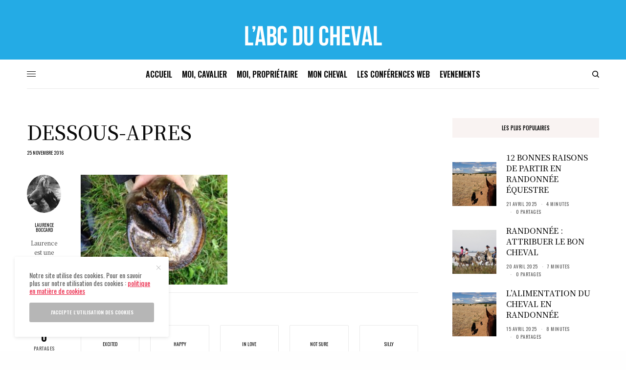

--- FILE ---
content_type: text/html; charset=UTF-8
request_url: https://www.abcducheval.com/notre-avis-sur-huiles-bio-pour-les-pieds-des-chevaux-michel-vaillant/dessous-apres/
body_size: 23020
content:
<!doctype html>
<html lang="fr-FR">
<head>
	<meta charset="UTF-8" />
	<meta name="viewport" content="width=device-width, initial-scale=1, maximum-scale=1, viewport-fit=cover">
	<link rel="profile" href="http://gmpg.org/xfn/11">
	<link rel="pingback" href="https://www.abcducheval.com/xmlrpc.php">
	<meta name='robots' content='index, follow, max-image-preview:large, max-snippet:-1, max-video-preview:-1' />
	<style>img:is([sizes="auto" i], [sizes^="auto," i]) { contain-intrinsic-size: 3000px 1500px }</style>
	
	<!-- This site is optimized with the Yoast SEO plugin v26.0 - https://yoast.com/wordpress/plugins/seo/ -->
	<title>dessous-apres - ABC du Cheval</title><link rel="preload" as="style" href="https://fonts.googleapis.com/css?family=Oswald%3Aregular%2C500%2C600%2C700%7CNoto%20Serif%20KR%3Aregular%2C500%2C600%2C700&#038;subset=&#038;display=swap" /><link rel="stylesheet" href="https://fonts.googleapis.com/css?family=Oswald%3Aregular%2C500%2C600%2C700%7CNoto%20Serif%20KR%3Aregular%2C500%2C600%2C700&#038;subset=&#038;display=swap" media="print" onload="this.media='all'" /><noscript><link rel="stylesheet" href="https://fonts.googleapis.com/css?family=Oswald%3Aregular%2C500%2C600%2C700%7CNoto%20Serif%20KR%3Aregular%2C500%2C600%2C700&#038;subset=&#038;display=swap" /></noscript><link rel="stylesheet" href="https://www.abcducheval.com/wp-content/cache/min/1/4ceff40838e60b94468f359fcc847df4.css" media="all" data-minify="1" />
	<link rel="canonical" href="https://www.abcducheval.com/notre-avis-sur-huiles-bio-pour-les-pieds-des-chevaux-michel-vaillant/dessous-apres/" />
	<meta property="og:locale" content="fr_FR" />
	<meta property="og:type" content="article" />
	<meta property="og:title" content="dessous-apres - ABC du Cheval" />
	<meta property="og:url" content="https://www.abcducheval.com/notre-avis-sur-huiles-bio-pour-les-pieds-des-chevaux-michel-vaillant/dessous-apres/" />
	<meta property="og:site_name" content="ABC du Cheval" />
	<meta property="og:image" content="https://www.abcducheval.com/notre-avis-sur-huiles-bio-pour-les-pieds-des-chevaux-michel-vaillant/dessous-apres" />
	<meta property="og:image:width" content="960" />
	<meta property="og:image:height" content="719" />
	<meta property="og:image:type" content="image/jpeg" />
	<script type="application/ld+json" class="yoast-schema-graph">{"@context":"https://schema.org","@graph":[{"@type":"WebPage","@id":"https://www.abcducheval.com/notre-avis-sur-huiles-bio-pour-les-pieds-des-chevaux-michel-vaillant/dessous-apres/","url":"https://www.abcducheval.com/notre-avis-sur-huiles-bio-pour-les-pieds-des-chevaux-michel-vaillant/dessous-apres/","name":"dessous-apres - ABC du Cheval","isPartOf":{"@id":"https://www.abcducheval.com/#website"},"primaryImageOfPage":{"@id":"https://www.abcducheval.com/notre-avis-sur-huiles-bio-pour-les-pieds-des-chevaux-michel-vaillant/dessous-apres/#primaryimage"},"image":{"@id":"https://www.abcducheval.com/notre-avis-sur-huiles-bio-pour-les-pieds-des-chevaux-michel-vaillant/dessous-apres/#primaryimage"},"thumbnailUrl":"https://www.abcducheval.com/wp-content/uploads/dessous-après.jpg","datePublished":"2016-11-25T13:58:58+00:00","breadcrumb":{"@id":"https://www.abcducheval.com/notre-avis-sur-huiles-bio-pour-les-pieds-des-chevaux-michel-vaillant/dessous-apres/#breadcrumb"},"inLanguage":"fr-FR","potentialAction":[{"@type":"ReadAction","target":["https://www.abcducheval.com/notre-avis-sur-huiles-bio-pour-les-pieds-des-chevaux-michel-vaillant/dessous-apres/"]}]},{"@type":"ImageObject","inLanguage":"fr-FR","@id":"https://www.abcducheval.com/notre-avis-sur-huiles-bio-pour-les-pieds-des-chevaux-michel-vaillant/dessous-apres/#primaryimage","url":"https://www.abcducheval.com/wp-content/uploads/dessous-après.jpg","contentUrl":"https://www.abcducheval.com/wp-content/uploads/dessous-après.jpg","width":960,"height":719},{"@type":"BreadcrumbList","@id":"https://www.abcducheval.com/notre-avis-sur-huiles-bio-pour-les-pieds-des-chevaux-michel-vaillant/dessous-apres/#breadcrumb","itemListElement":[{"@type":"ListItem","position":1,"name":"Accueil","item":"https://www.abcducheval.com/"},{"@type":"ListItem","position":2,"name":"Mon cheval","item":"https://www.abcducheval.com/category/mon-cheval/"},{"@type":"ListItem","position":3,"name":"Notre avis sur : HUILES BIO POUR LES PIEDS DES CHEVAUX MICHEL VAILLANT","item":"https://www.abcducheval.com/notre-avis-sur-huiles-bio-pour-les-pieds-des-chevaux-michel-vaillant/"},{"@type":"ListItem","position":4,"name":"dessous-apres"}]},{"@type":"WebSite","@id":"https://www.abcducheval.com/#website","url":"https://www.abcducheval.com/","name":"ABC du Cheval","description":"Propriétaire d&#039;équidé : tout ce que vous avez besoin de savoir sur votre cheval !","potentialAction":[{"@type":"SearchAction","target":{"@type":"EntryPoint","urlTemplate":"https://www.abcducheval.com/?s={search_term_string}"},"query-input":{"@type":"PropertyValueSpecification","valueRequired":true,"valueName":"search_term_string"}}],"inLanguage":"fr-FR"}]}</script>
	<!-- / Yoast SEO plugin. -->


<link rel='dns-prefetch' href='//www.abcducheval.com' />
<link rel='dns-prefetch' href='//fonts.googleapis.com' />
<link href='https://fonts.gstatic.com' crossorigin rel='preconnect' />
<link rel="alternate" type="application/rss+xml" title="ABC du Cheval &raquo; Flux" href="https://www.abcducheval.com/feed/" />
<link rel="alternate" type="application/rss+xml" title="ABC du Cheval &raquo; Flux des commentaires" href="https://www.abcducheval.com/comments/feed/" />
<link rel="alternate" type="text/calendar" title="ABC du Cheval &raquo; Flux iCal" href="https://www.abcducheval.com/events/?ical=1" />
<link rel="preconnect" href="//fonts.gstatic.com/" crossorigin><link rel="alternate" type="application/rss+xml" title="ABC du Cheval &raquo; dessous-apres Flux des commentaires" href="https://www.abcducheval.com/notre-avis-sur-huiles-bio-pour-les-pieds-des-chevaux-michel-vaillant/dessous-apres/feed/" />
<style id='wp-emoji-styles-inline-css' type='text/css'>

	img.wp-smiley, img.emoji {
		display: inline !important;
		border: none !important;
		box-shadow: none !important;
		height: 1em !important;
		width: 1em !important;
		margin: 0 0.07em !important;
		vertical-align: -0.1em !important;
		background: none !important;
		padding: 0 !important;
	}
</style>

<style id='classic-theme-styles-inline-css' type='text/css'>
/*! This file is auto-generated */
.wp-block-button__link{color:#fff;background-color:#32373c;border-radius:9999px;box-shadow:none;text-decoration:none;padding:calc(.667em + 2px) calc(1.333em + 2px);font-size:1.125em}.wp-block-file__button{background:#32373c;color:#fff;text-decoration:none}
</style>
<style id='global-styles-inline-css' type='text/css'>
:root{--wp--preset--aspect-ratio--square: 1;--wp--preset--aspect-ratio--4-3: 4/3;--wp--preset--aspect-ratio--3-4: 3/4;--wp--preset--aspect-ratio--3-2: 3/2;--wp--preset--aspect-ratio--2-3: 2/3;--wp--preset--aspect-ratio--16-9: 16/9;--wp--preset--aspect-ratio--9-16: 9/16;--wp--preset--color--black: #000000;--wp--preset--color--cyan-bluish-gray: #abb8c3;--wp--preset--color--white: #ffffff;--wp--preset--color--pale-pink: #f78da7;--wp--preset--color--vivid-red: #cf2e2e;--wp--preset--color--luminous-vivid-orange: #ff6900;--wp--preset--color--luminous-vivid-amber: #fcb900;--wp--preset--color--light-green-cyan: #7bdcb5;--wp--preset--color--vivid-green-cyan: #00d084;--wp--preset--color--pale-cyan-blue: #8ed1fc;--wp--preset--color--vivid-cyan-blue: #0693e3;--wp--preset--color--vivid-purple: #9b51e0;--wp--preset--color--thb-accent: #eb2547;--wp--preset--gradient--vivid-cyan-blue-to-vivid-purple: linear-gradient(135deg,rgba(6,147,227,1) 0%,rgb(155,81,224) 100%);--wp--preset--gradient--light-green-cyan-to-vivid-green-cyan: linear-gradient(135deg,rgb(122,220,180) 0%,rgb(0,208,130) 100%);--wp--preset--gradient--luminous-vivid-amber-to-luminous-vivid-orange: linear-gradient(135deg,rgba(252,185,0,1) 0%,rgba(255,105,0,1) 100%);--wp--preset--gradient--luminous-vivid-orange-to-vivid-red: linear-gradient(135deg,rgba(255,105,0,1) 0%,rgb(207,46,46) 100%);--wp--preset--gradient--very-light-gray-to-cyan-bluish-gray: linear-gradient(135deg,rgb(238,238,238) 0%,rgb(169,184,195) 100%);--wp--preset--gradient--cool-to-warm-spectrum: linear-gradient(135deg,rgb(74,234,220) 0%,rgb(151,120,209) 20%,rgb(207,42,186) 40%,rgb(238,44,130) 60%,rgb(251,105,98) 80%,rgb(254,248,76) 100%);--wp--preset--gradient--blush-light-purple: linear-gradient(135deg,rgb(255,206,236) 0%,rgb(152,150,240) 100%);--wp--preset--gradient--blush-bordeaux: linear-gradient(135deg,rgb(254,205,165) 0%,rgb(254,45,45) 50%,rgb(107,0,62) 100%);--wp--preset--gradient--luminous-dusk: linear-gradient(135deg,rgb(255,203,112) 0%,rgb(199,81,192) 50%,rgb(65,88,208) 100%);--wp--preset--gradient--pale-ocean: linear-gradient(135deg,rgb(255,245,203) 0%,rgb(182,227,212) 50%,rgb(51,167,181) 100%);--wp--preset--gradient--electric-grass: linear-gradient(135deg,rgb(202,248,128) 0%,rgb(113,206,126) 100%);--wp--preset--gradient--midnight: linear-gradient(135deg,rgb(2,3,129) 0%,rgb(40,116,252) 100%);--wp--preset--font-size--small: 13px;--wp--preset--font-size--medium: 20px;--wp--preset--font-size--large: 36px;--wp--preset--font-size--x-large: 42px;--wp--preset--spacing--20: 0.44rem;--wp--preset--spacing--30: 0.67rem;--wp--preset--spacing--40: 1rem;--wp--preset--spacing--50: 1.5rem;--wp--preset--spacing--60: 2.25rem;--wp--preset--spacing--70: 3.38rem;--wp--preset--spacing--80: 5.06rem;--wp--preset--shadow--natural: 6px 6px 9px rgba(0, 0, 0, 0.2);--wp--preset--shadow--deep: 12px 12px 50px rgba(0, 0, 0, 0.4);--wp--preset--shadow--sharp: 6px 6px 0px rgba(0, 0, 0, 0.2);--wp--preset--shadow--outlined: 6px 6px 0px -3px rgba(255, 255, 255, 1), 6px 6px rgba(0, 0, 0, 1);--wp--preset--shadow--crisp: 6px 6px 0px rgba(0, 0, 0, 1);}:where(.is-layout-flex){gap: 0.5em;}:where(.is-layout-grid){gap: 0.5em;}body .is-layout-flex{display: flex;}.is-layout-flex{flex-wrap: wrap;align-items: center;}.is-layout-flex > :is(*, div){margin: 0;}body .is-layout-grid{display: grid;}.is-layout-grid > :is(*, div){margin: 0;}:where(.wp-block-columns.is-layout-flex){gap: 2em;}:where(.wp-block-columns.is-layout-grid){gap: 2em;}:where(.wp-block-post-template.is-layout-flex){gap: 1.25em;}:where(.wp-block-post-template.is-layout-grid){gap: 1.25em;}.has-black-color{color: var(--wp--preset--color--black) !important;}.has-cyan-bluish-gray-color{color: var(--wp--preset--color--cyan-bluish-gray) !important;}.has-white-color{color: var(--wp--preset--color--white) !important;}.has-pale-pink-color{color: var(--wp--preset--color--pale-pink) !important;}.has-vivid-red-color{color: var(--wp--preset--color--vivid-red) !important;}.has-luminous-vivid-orange-color{color: var(--wp--preset--color--luminous-vivid-orange) !important;}.has-luminous-vivid-amber-color{color: var(--wp--preset--color--luminous-vivid-amber) !important;}.has-light-green-cyan-color{color: var(--wp--preset--color--light-green-cyan) !important;}.has-vivid-green-cyan-color{color: var(--wp--preset--color--vivid-green-cyan) !important;}.has-pale-cyan-blue-color{color: var(--wp--preset--color--pale-cyan-blue) !important;}.has-vivid-cyan-blue-color{color: var(--wp--preset--color--vivid-cyan-blue) !important;}.has-vivid-purple-color{color: var(--wp--preset--color--vivid-purple) !important;}.has-black-background-color{background-color: var(--wp--preset--color--black) !important;}.has-cyan-bluish-gray-background-color{background-color: var(--wp--preset--color--cyan-bluish-gray) !important;}.has-white-background-color{background-color: var(--wp--preset--color--white) !important;}.has-pale-pink-background-color{background-color: var(--wp--preset--color--pale-pink) !important;}.has-vivid-red-background-color{background-color: var(--wp--preset--color--vivid-red) !important;}.has-luminous-vivid-orange-background-color{background-color: var(--wp--preset--color--luminous-vivid-orange) !important;}.has-luminous-vivid-amber-background-color{background-color: var(--wp--preset--color--luminous-vivid-amber) !important;}.has-light-green-cyan-background-color{background-color: var(--wp--preset--color--light-green-cyan) !important;}.has-vivid-green-cyan-background-color{background-color: var(--wp--preset--color--vivid-green-cyan) !important;}.has-pale-cyan-blue-background-color{background-color: var(--wp--preset--color--pale-cyan-blue) !important;}.has-vivid-cyan-blue-background-color{background-color: var(--wp--preset--color--vivid-cyan-blue) !important;}.has-vivid-purple-background-color{background-color: var(--wp--preset--color--vivid-purple) !important;}.has-black-border-color{border-color: var(--wp--preset--color--black) !important;}.has-cyan-bluish-gray-border-color{border-color: var(--wp--preset--color--cyan-bluish-gray) !important;}.has-white-border-color{border-color: var(--wp--preset--color--white) !important;}.has-pale-pink-border-color{border-color: var(--wp--preset--color--pale-pink) !important;}.has-vivid-red-border-color{border-color: var(--wp--preset--color--vivid-red) !important;}.has-luminous-vivid-orange-border-color{border-color: var(--wp--preset--color--luminous-vivid-orange) !important;}.has-luminous-vivid-amber-border-color{border-color: var(--wp--preset--color--luminous-vivid-amber) !important;}.has-light-green-cyan-border-color{border-color: var(--wp--preset--color--light-green-cyan) !important;}.has-vivid-green-cyan-border-color{border-color: var(--wp--preset--color--vivid-green-cyan) !important;}.has-pale-cyan-blue-border-color{border-color: var(--wp--preset--color--pale-cyan-blue) !important;}.has-vivid-cyan-blue-border-color{border-color: var(--wp--preset--color--vivid-cyan-blue) !important;}.has-vivid-purple-border-color{border-color: var(--wp--preset--color--vivid-purple) !important;}.has-vivid-cyan-blue-to-vivid-purple-gradient-background{background: var(--wp--preset--gradient--vivid-cyan-blue-to-vivid-purple) !important;}.has-light-green-cyan-to-vivid-green-cyan-gradient-background{background: var(--wp--preset--gradient--light-green-cyan-to-vivid-green-cyan) !important;}.has-luminous-vivid-amber-to-luminous-vivid-orange-gradient-background{background: var(--wp--preset--gradient--luminous-vivid-amber-to-luminous-vivid-orange) !important;}.has-luminous-vivid-orange-to-vivid-red-gradient-background{background: var(--wp--preset--gradient--luminous-vivid-orange-to-vivid-red) !important;}.has-very-light-gray-to-cyan-bluish-gray-gradient-background{background: var(--wp--preset--gradient--very-light-gray-to-cyan-bluish-gray) !important;}.has-cool-to-warm-spectrum-gradient-background{background: var(--wp--preset--gradient--cool-to-warm-spectrum) !important;}.has-blush-light-purple-gradient-background{background: var(--wp--preset--gradient--blush-light-purple) !important;}.has-blush-bordeaux-gradient-background{background: var(--wp--preset--gradient--blush-bordeaux) !important;}.has-luminous-dusk-gradient-background{background: var(--wp--preset--gradient--luminous-dusk) !important;}.has-pale-ocean-gradient-background{background: var(--wp--preset--gradient--pale-ocean) !important;}.has-electric-grass-gradient-background{background: var(--wp--preset--gradient--electric-grass) !important;}.has-midnight-gradient-background{background: var(--wp--preset--gradient--midnight) !important;}.has-small-font-size{font-size: var(--wp--preset--font-size--small) !important;}.has-medium-font-size{font-size: var(--wp--preset--font-size--medium) !important;}.has-large-font-size{font-size: var(--wp--preset--font-size--large) !important;}.has-x-large-font-size{font-size: var(--wp--preset--font-size--x-large) !important;}
:where(.wp-block-post-template.is-layout-flex){gap: 1.25em;}:where(.wp-block-post-template.is-layout-grid){gap: 1.25em;}
:where(.wp-block-columns.is-layout-flex){gap: 2em;}:where(.wp-block-columns.is-layout-grid){gap: 2em;}
:root :where(.wp-block-pullquote){font-size: 1.5em;line-height: 1.6;}
</style>



<style id='thb-post-detail-inline-css' type='text/css'>
body,h1, .h1, h2, .h2, h3, .h3, h4, .h4, h5, .h5, h6, .h6,.thb-lightbox-button .thb-lightbox-text,.post .post-category,.post.thumbnail-seealso .thb-seealso-text,.thb-entry-footer,.smart-list .smart-list-title .smart-list-count,.smart-list .thb-smart-list-content .smart-list-count,.thb-carousel.bottom-arrows .slick-bottom-arrows,.thb-hotspot-container,.thb-pin-it-container .thb-pin-it,label,input[type="text"],input[type="password"],input[type="date"],input[type="datetime"],input[type="email"],input[type="number"],input[type="search"],input[type="tel"],input[type="time"],input[type="url"],textarea,.testimonial-author,.thb-article-sponsors,input[type="submit"],submit,.button,.btn,.btn-block,.btn-text,.post .post-gallery .thb-post-icon,.post .thb-post-bottom,.woocommerce-MyAccount-navigation,.featured_image_credit,.widget .thb-widget-title,.thb-readmore .thb-readmore-title,.widget.thb_widget_instagram .thb-instagram-header,.widget.thb_widget_instagram .thb-instagram-footer,.thb-instagram-row figure .instagram-link,.widget.thb_widget_top_reviews .post .widget-review-title-holder .thb-widget-score,.thb-instagram-row figure,.widget.thb_widget_top_categories .thb-widget-category-link .thb-widget-category-name,.widget.thb_widget_twitter .thb-twitter-user,.widget.thb_widget_twitter .thb-tweet .thb-tweet-time,.widget.thb_widget_twitter .thb-tweet .thb-tweet-actions,.thb-social-links-container,.login-page-form,.woocommerce .woocommerce-form-login .lost_password,.woocommerce-message, .woocommerce-error, .woocommerce-notice, .woocommerce-info,.woocommerce-success,.select2,.woocommerce-MyAccount-content legend,.shop_table,.thb-lightbox-button .thb-lightbox-thumbs,.post.thumbnail-style6 .post-gallery .now-playing,.widget.thb_widget_top_reviews .post .widget-review-title-holder .thb-widget-score strong,.post.thumbnail-style8 .thumb_large_count,.post.thumbnail-style4 .thumb_count,.post .thb-read-more {font-family:Oswald, 'BlinkMacSystemFont', -apple-system, 'Roboto', 'Lucida Sans';}.post-title h1,.post-title h2,.post-title h3,.post-title h4,.post-title h5,.post-title h6 {font-family:Noto Serif KR, 'BlinkMacSystemFont', -apple-system, 'Roboto', 'Lucida Sans';}.post-content,.post-excerpt,.thb-article-subscribe p,.thb-article-author p,.commentlist .comment p, .commentlist .review p,.thb-executive-summary,.thb-newsletter-form p,.search-title p,.thb-product-detail .product-information .woocommerce-product-details__short-description,.widget:not(.woocommerce) p,.thb-author-info .thb-author-page-description p,.wpb_text_column,.no-vc,.woocommerce-tabs .wc-tab,.woocommerce-tabs .wc-tab p:not(.stars),.thb-pricing-table .pricing-container .pricing-description,.content404 p,.subfooter p {font-family:Noto Serif KR, 'BlinkMacSystemFont', -apple-system, 'Roboto', 'Lucida Sans';}.thb-full-menu {}.thb-mobile-menu,.thb-secondary-menu {}.thb-dropcap-on .post-detail .post-content>p:first-of-type:first-letter,.thb-dropcap-on .post-detail .post-content>.row:first-of-type .columns:first-of-type .wpb_text_column:first-of-type .wpb_wrapper>p:first-of-type:first-letter {}.widget.style1 .thb-widget-title,.widget.style2 .thb-widget-title,.widget.style3 .thb-widget-title {}em {font-style:normal;font-weight:700;}label {}input[type="submit"],submit,.button,.btn,.btn-block,.btn-text {}.article-container .post-content,.article-container .post-content p:not(.wp-block-cover-text) {}.post .post-category {font-weight:600;font-size:10px;letter-spacing:0.08em !important;}.post-detail .thb-executive-summary li {}.post .post-excerpt {}.thb-full-menu>li>a:not(.logolink) {font-weight:600;font-size:16px;}.thb-full-menu li .sub-menu li a {font-weight:400;font-size:11px;}.thb-mobile-menu>li>a {}.thb-mobile-menu .sub-menu a {}.thb-secondary-menu a {}#mobile-menu .menu-footer {}#mobile-menu .thb-social-links-container .thb-social-link-wrap .thb-social-link .thb-social-icon-container {}.widget .thb-widget-title,.widget.style2 .thb-widget-title,.widget.style3 .thb-widget-title{}.footer .widget .thb-widget-title,.footer .widget.style2 .thb-widget-title,.footer .widget.style3 .thb-widget-title {}.footer .widget,.footer .widget p {}.subfooter .thb-full-menu>li>a:not(.logolink) {}.subfooter p {}.subfooter .thb-social-links-container.thb-social-horizontal .thb-social-link-wrap .thb-social-icon-container,.subfooter.style6 .thb-social-links-container.thb-social-horizontal .thb-social-link-wrap .thb-social-icon-container {font-size:16px;}#scroll_to_top {}.search-title p {}@media screen and (min-width:1024px) {h1,.h1 {font-weight:500;}}h1,.h1 {}@media screen and (min-width:1024px) {h2 {font-weight:500;}}h2 {}@media screen and (min-width:1024px) {h3 {font-weight:500;line-height:1.3em !important;}}h3 {}@media screen and (min-width:1024px) {h4 {font-weight:500;}}h4 {}@media screen and (min-width:1024px) {h5 {font-weight:500;}}h5 {}h6 {font-weight:500;}.logo-holder .logolink .logoimg {max-height:95px;}.logo-holder .logolink .logoimg[src$=".svg"] {max-height:100%;height:95px;}@media screen and (max-width:1023px) {.header.header-mobile .logo-holder .logolink .logoimg {max-height:px;}.header.header-mobile .logo-holder .logolink .logoimg[src$=".svg"] {max-height:100%;height:px;}}.header.fixed:not(.header-mobile) .logo-holder .logolink .logoimg {max-height:34px;}.header.fixed:not(.header-mobile) .logo-holder .logolink .logoimg {max-height:100%;height:34px;}#mobile-menu .logolink .logoimg {max-height:58px;}#mobile-menu .logolink .logoimg {max-height:100%;height:58px;}.thb-full-menu>li+li {margin-left:20px}.header:not(.fixed):not(.header-mobile):not(.style1) {padding-top:15px;padding-bottom:10px;}.header.style1 .header-logo-row {padding-top:15px;padding-bottom:10px;}.header:not(.header-mobile):not(.fixed) .logo-holder {padding-top:30px;padding-bottom:10px;}a:hover,h1 small, h2 small, h3 small, h4 small, h5 small, h6 small,h1 small a, h2 small a, h3 small a, h4 small a, h5 small a, h6 small a,.secondary-area .thb-follow-holder .sub-menu .subscribe_part .thb-newsletter-form h4,.secondary-area .thb-follow-holder .sub-menu .subscribe_part .thb-newsletter-form .newsletter-form .btn:hover,.thb-full-menu.thb-standard > li.current-menu-item:not(.has-hash) > a,.thb-full-menu > li > a:not(.logolink)[data-filter].active,.thb-dropdown-color-dark .thb-full-menu .sub-menu li a:hover,#mobile-menu.dark .thb-mobile-menu > li > a:hover,#mobile-menu.dark .sub-menu a:hover,#mobile-menu.dark .thb-secondary-menu a:hover,.thb-secondary-menu a:hover,.post .thb-read-more:hover,.post:not(.white-post-content) .thb-post-bottom.sponsored-bottom ul li,.post:not(.white-post-content) .thb-post-bottom .post-share:hover,.thb-dropcap-on .post-detail .post-content>p:first-of-type:first-letter,.thb-dropcap-on .post-detail .post-content>.row:first-of-type .columns:first-of-type .wpb_text_column:first-of-type .wpb_wrapper>p:first-of-type:first-letter,.post-detail .thb-executive-summary li:before,.thb-readmore p a,input[type="submit"].white:hover,.button.white:hover,.btn.white:hover,input[type="submit"].style2.accent,.button.style2.accent,.btn.style2.accent,.search-title h1 strong,.thb-author-page-meta a:hover,.widget.thb_widget_top_reviews .post .widget-review-title-holder .thb-widget-score strong,.thb-autotype .thb-autotype-entry,.thb_location_container.row .thb_location h5,.thb-page-menu li:hover a, .thb-page-menu li.current_page_item a,.thb-tabs.style3 .vc_tta-panel-heading h4 a:hover,.thb-tabs.style3 .vc_tta-panel-heading h4 a.active,.thb-tabs.style4 .vc_tta-panel-heading h4 a:hover,.thb-tabs.style4 .vc_tta-panel-heading h4 a.active,.thb-iconbox.top.type5 .iconbox-content .thb-read-more,.thb-testimonials.style7 .testimonial-author cite,.thb-testimonials.style7 .testimonial-author span,.thb-article-reactions .row .columns .thb-reaction.active .thb-reaction-count,.thb-article-sponsors .sponsored-by,.thb-cookie-bar .thb-cookie-text a,.thb-pricing-table.style2 .pricing-container .thb_pricing_head .thb-price,.thb-hotspot-container .product-hotspots .product-title .hotspots-buynow,.plyr--full-ui input[type=range],.woocommerce-checkout-payment .wc_payment_methods .wc_payment_method.payment_method_paypal .about_paypal,.has-thb-accent-color,.wp-block-button .wp-block-button__link.has-thb-accent-color {color:#eb2547;}.columns.thb-light-column .thb-newsletter-form .btn:hover,.secondary-area .thb-trending-holder .thb-full-menu li.menu-item-has-children .sub-menu .thb-trending .thb-trending-tabs a.active,.thb-full-menu.thb-line-marker > li > a:before,#mobile-menu.dark .widget.thb_widget_subscribe .btn:hover,.post .thb-read-more:after,.post.style4 .post-gallery:after,.post.style5 .post-inner-content,.post.style13 .post-gallery:after,.smart-list .smart-list-title .smart-list-count,.smart-list.smart-list-v3 .thb-smart-list-nav .arrow:not(.disabled):hover,.thb-custom-checkbox input[type="checkbox"]:checked + label:before,input[type="submit"]:not(.white):not(.grey):not(.style2):not(.white):not(.add_to_cart_button):not(.accent):hover,.button:not(.white):not(.grey):not(.style2):not(.white):not(.add_to_cart_button):not(.accent):hover,.btn:not(.white):not(.grey):not(.style2):not(.white):not(.add_to_cart_button):not(.accent):hover,input[type="submit"].grey:hover,.button.grey:hover,.btn.grey:hover,input[type="submit"].accent, input[type="submit"].checkout,.button.accent,.button.checkout,.btn.accent,.btn.checkout,input[type="submit"].style2.accent:hover,.button.style2.accent:hover,.btn.style2.accent:hover,.btn-text.style3 .circle-btn,.widget.thb_widget_top_categories .thb-widget-category-link:hover .thb-widget-category-name,.thb-progressbar .thb-progress span,.thb-page-menu.style1 li:hover a, .thb-page-menu.style1 li.current_page_item a,.thb-client-row.thb-opacity.with-accent .thb-client:hover,.thb-client-row .style4 .accent-color,.thb-tabs.style1 .vc_tta-panel-heading h4 a:before,.thb-testimonials.style7 .thb-carousel .slick-dots .select,.thb-categorylinks.style2 a:after,.thb-category-card:hover,.thb-hotspot-container .thb-hotspot.pin-accent,.pagination ul .page-numbers.current, .pagination ul .page-numbers:not(.dots):hover,.pagination .nav-links .page-numbers.current,.pagination .nav-links .page-numbers:not(.dots):hover,.woocommerce-pagination ul .page-numbers.current,.woocommerce-pagination ul .page-numbers:not(.dots):hover,.woocommerce-pagination .nav-links .page-numbers.current,.woocommerce-pagination .nav-links .page-numbers:not(.dots):hover,.plyr__control--overlaid,.plyr--video .plyr__control.plyr__tab-focus, .plyr--video .plyr__control:hover, .plyr--video .plyr__control[aria-expanded=true],.badge.onsale,.demo_store,.products .product .product_after_title .button:hover:after,.woocommerce-MyAccount-navigation ul li:hover a, .woocommerce-MyAccount-navigation ul li.is-active a,.has-thb-accent-background-color,.wp-block-button .wp-block-button__link.has-thb-accent-background-color {background-color:#eb2547;}.thb-dark-mode-on .btn.grey:hover {background-color:#eb2547;}input[type="submit"].accent:hover, input[type="submit"].checkout:hover,.button.accent:hover,.button.checkout:hover,.btn.accent:hover,.btn.checkout:hover {background-color:#d42140;}.post-detail .post-split-title-container,.thb-article-reactions .row .columns .thb-reaction.active .thb-reaction-image,.secondary-area .thb-follow-holder .sub-menu .subscribe_part {background-color:rgba(235,37,71, 0.05) !important;}.post.style6.style6-bg .post-inner-content {background-color:rgba(235,37,71, 0.15);}.thb-lightbox-button:hover {background-color:rgba(235,37,71, 0.05);}.thb-tabs.style3 .vc_tta-panel-heading h4 a:before {background-color:rgba(235,37,71, 0.4);}.secondary-area .thb-trending-holder .thb-full-menu li.menu-item-has-children .sub-menu .thb-trending .thb-trending-tabs a.active,.post .post-title a:hover > span,.post.sticky .post-title a>span,.thb-lightbox-button:hover,.thb-custom-checkbox label:before,input[type="submit"].style2.accent,.button.style2.accent,.btn.style2.accent,.thb-page-menu.style1 li:hover a, .thb-page-menu.style1 li.current_page_item a,.thb-client-row.has-border.thb-opacity.with-accent .thb-client:hover,.thb-iconbox.top.type5,.thb-article-reactions .row .columns .thb-reaction:hover .thb-reaction-image,.thb-article-reactions .row .columns .thb-reaction.active .thb-reaction-image,.pagination ul .page-numbers.current, .pagination ul .page-numbers:not(.dots):hover,.pagination .nav-links .page-numbers.current,.pagination .nav-links .page-numbers:not(.dots):hover,.woocommerce-pagination ul .page-numbers.current,.woocommerce-pagination ul .page-numbers:not(.dots):hover,.woocommerce-pagination .nav-links .page-numbers.current,.woocommerce-pagination .nav-links .page-numbers:not(.dots):hover,.woocommerce-MyAccount-navigation ul li:hover a, .woocommerce-MyAccount-navigation ul li.is-active a {border-color:#eb2547;}.thb-page-menu.style1 li:hover + li a, .thb-page-menu.style1 li.current_page_item + li a,.woocommerce-MyAccount-navigation ul li:hover + li a, .woocommerce-MyAccount-navigation ul li.is-active + li a {border-top-color:#eb2547;}.text-underline-style:after, .post-detail .post-content > p > a:after, .post-detail .post-content>ul:not([class])>li>a:after, .post-detail .post-content>ol:not([class])>li>a:after, .wpb_text_column p > a:after, .smart-list .thb-smart-list-content p > a:after, .post-gallery-content .thb-content-row .columns.image-text p>a:after {border-bottom-color:#eb2547;}.secondary-area .thb-trending-holder .thb-full-menu li.menu-item-has-children .sub-menu .thb-trending .thb-trending-tabs a.active + a {border-left-color:#eb2547;}.header.fixed .thb-reading-indicator .thb-indicator .indicator-hover,.header.fixed .thb-reading-indicator .thb-indicator .indicator-arrow,.commentlist .comment .reply a:hover svg path,.commentlist .review .reply a:hover svg path,.btn-text.style4 .arrow svg:first-child,.thb-iconbox.top.type5 .iconbox-content .thb-read-more svg,.thb-iconbox.top.type5 .iconbox-content .thb-read-more svg .bar,.thb-article-review.style2 .thb-article-figure .thb-average .thb-hexagon path {fill:#eb2547;}@media screen and (-ms-high-contrast:active), (-ms-high-contrast:none) {.header.fixed .thb-reading-indicator:hover .thb-indicator .indicator-hover {fill:#eb2547;}}.header.fixed .thb-reading-indicator .thb-indicator .indicator-fill {stroke:#eb2547;}.thb-tabs.style2 .vc_tta-panel-heading h4 a.active {-moz-box-shadow:inset 0 -3px 0 #eb2547, 0 1px 0 #eb2547;-webkit-box-shadow:inset 0 -3px 0 #eb2547, 0 1px 0 #eb2547;box-shadow:inset 0 -3px 0 #eb2547, 0 1px 0 #eb2547;}.post:not(.post-white-title):not(.featured-style):not(.white-post-content) .post-category a { color:#ee2042 !important; }.page-id-2924 #wrapper div[role="main"],.postid-2924 #wrapper div[role="main"] {}#mobile-menu {background-color: !important;background-position:center center !important;}.header:not(.fixed):not(.style1) {background-color:#24abe5 !important;}.header.style1 .header-logo-row {background-color:#24abe5 !important;}.header.fixed {background-color:#24abe5 !important;}.footer {background-color:#24abe5 !important;}.subfooter {background-color:#24abe5 !important;}.footer {padding-top:80px;padding-bottom:10px;}.subfooter {padding-bottom:80px;}.thb_title.style8 h2 {color:#ee2042;}.header.style5 .thb-navbar {border:0;}.post .post-excerpt {font-size:16px;}
</style>


<style id='rocket-lazyload-inline-css' type='text/css'>
.rll-youtube-player{position:relative;padding-bottom:56.23%;height:0;overflow:hidden;max-width:100%;}.rll-youtube-player:focus-within{outline: 2px solid currentColor;outline-offset: 5px;}.rll-youtube-player iframe{position:absolute;top:0;left:0;width:100%;height:100%;z-index:100;background:0 0}.rll-youtube-player img{bottom:0;display:block;left:0;margin:auto;max-width:100%;width:100%;position:absolute;right:0;top:0;border:none;height:auto;-webkit-transition:.4s all;-moz-transition:.4s all;transition:.4s all}.rll-youtube-player img:hover{-webkit-filter:brightness(75%)}.rll-youtube-player .play{height:100%;width:100%;left:0;top:0;position:absolute;background:url(https://www.abcducheval.com/wp-content/plugins/wp-rocket/assets/img/youtube.png) no-repeat center;background-color: transparent !important;cursor:pointer;border:none;}
</style>


<link rel="https://api.w.org/" href="https://www.abcducheval.com/wp-json/" /><link rel="alternate" title="JSON" type="application/json" href="https://www.abcducheval.com/wp-json/wp/v2/media/2924" /><link rel="EditURI" type="application/rsd+xml" title="RSD" href="https://www.abcducheval.com/xmlrpc.php?rsd" />
<meta name="generator" content="WordPress 6.8.3" />
<link rel='shortlink' href='https://www.abcducheval.com/?p=2924' />
<link rel="alternate" title="oEmbed (JSON)" type="application/json+oembed" href="https://www.abcducheval.com/wp-json/oembed/1.0/embed?url=https%3A%2F%2Fwww.abcducheval.com%2Fnotre-avis-sur-huiles-bio-pour-les-pieds-des-chevaux-michel-vaillant%2Fdessous-apres%2F" />
<link rel="alternate" title="oEmbed (XML)" type="text/xml+oembed" href="https://www.abcducheval.com/wp-json/oembed/1.0/embed?url=https%3A%2F%2Fwww.abcducheval.com%2Fnotre-avis-sur-huiles-bio-pour-les-pieds-des-chevaux-michel-vaillant%2Fdessous-apres%2F&#038;format=xml" />
<meta name="tec-api-version" content="v1"><meta name="tec-api-origin" content="https://www.abcducheval.com"><link rel="alternate" href="https://www.abcducheval.com/wp-json/tribe/events/v1/" /><style type="text/css">
body.custom-background #wrapper div[role="main"] { background-color: #ffffff; }
</style>
	<link rel="icon" href="https://www.abcducheval.com/wp-content/uploads/cropped-logo-seul1-32x32.jpg" sizes="32x32" />
<link rel="icon" href="https://www.abcducheval.com/wp-content/uploads/cropped-logo-seul1-192x192.jpg" sizes="192x192" />
<link rel="apple-touch-icon" href="https://www.abcducheval.com/wp-content/uploads/cropped-logo-seul1-180x180.jpg" />
<meta name="msapplication-TileImage" content="https://www.abcducheval.com/wp-content/uploads/cropped-logo-seul1-270x270.jpg" />
<noscript><style> .wpb_animate_when_almost_visible { opacity: 1; }</style></noscript><noscript><style id="rocket-lazyload-nojs-css">.rll-youtube-player, [data-lazy-src]{display:none !important;}</style></noscript></head>
<body class="attachment wp-singular attachment-template-default single single-attachment postid-2924 attachmentid-2924 attachment-jpeg wp-theme-theissue tribe-no-js thb-dropcap-on fixed-header-on fixed-header-scroll-on thb-dropdown-color-light right-click-off thb-borders-off thb-pinit-on thb-boxed-off thb-dark-mode-off thb-capitalize-on thb-parallax-on thb-single-product-ajax-on thb-article-sidebar-mobile-off wpb-js-composer js-comp-ver-6.6.0 vc_responsive">
<!-- Start Wrapper -->
<div id="wrapper" class="thb-page-transition-off">

			<!-- Start Fixed Header -->
		<header class="header fixed fixed-style1 header-full-width main-header-style1 fixed-header-full-width-on dark-header thb-fixed-shadow-style1">
	<div class="row full-width-row">
		<div class="small-12 columns">
			<div class="thb-navbar">
				<div class="fixed-logo-holder">
						<div class="mobile-toggle-holder">
		<div class="mobile-toggle">
			<span></span><span></span><span></span>
		</div>
	</div>
							<div class="logo-holder fixed-logo-holder">
		<a href="https://www.abcducheval.com/" class="logolink" title="ABC du Cheval">
			<img width="300" height="57" src="data:image/svg+xml,%3Csvg%20xmlns='http://www.w3.org/2000/svg'%20viewBox='0%200%20300%2057'%3E%3C/svg%3E" class="logoimg logo-dark" alt="ABC du Cheval" data-logo-alt="https://www.abcducheval.com/wp-content/uploads/Logo_ABC_White.png" data-lazy-src="https://www.abcducheval.com/wp-content/uploads/Logo_ABC_White.png" /><noscript><img width="300" height="57" src="https://www.abcducheval.com/wp-content/uploads/Logo_ABC_White.png" class="logoimg logo-dark" alt="ABC du Cheval" data-logo-alt="https://www.abcducheval.com/wp-content/uploads/Logo_ABC_White.png" /></noscript>
		</a>
	</div>
					</div>
				<!-- Start Full Menu -->
<nav class="full-menu">
	<ul id="menu-top" class="thb-full-menu thb-standard"><li id="menu-item-1745" class="menu-item menu-item-type-custom menu-item-object-custom menu-item-home menu-item-1745"><a href="http://www.abcducheval.com"><span>Accueil</span></a></li>
<li id="menu-item-3011" class="menu-item menu-item-type-taxonomy menu-item-object-category menu-item-3011"><a href="https://www.abcducheval.com/category/moi-cavalier/"><span>Moi, cavalier</span></a></li>
<li id="menu-item-3012" class="menu-item menu-item-type-taxonomy menu-item-object-category menu-item-3012"><a href="https://www.abcducheval.com/category/moi-proprietaire/"><span>Moi, propriétaire</span></a></li>
<li id="menu-item-3013" class="menu-item menu-item-type-taxonomy menu-item-object-category menu-item-3013"><a href="https://www.abcducheval.com/category/mon-cheval/"><span>Mon cheval</span></a></li>
<li id="menu-item-1729" class="menu-item menu-item-type-post_type menu-item-object-page menu-item-1729"><a href="https://www.abcducheval.com/les-conferences-web/"><span>Les conférences Web</span></a></li>
<li id="menu-item-5468" class="menu-item menu-item-type-custom menu-item-object-custom menu-item-5468"><a href="/events/"><span>Evenements</span></a></li>
</ul></nav>
<!-- End Full Menu -->
					<div class="secondary-area">
				<div class="thb-search-holder">
		<svg version="1.1" class="thb-search-icon" xmlns="http://www.w3.org/2000/svg" xmlns:xlink="http://www.w3.org/1999/xlink" x="0px" y="0px" viewBox="0 0 14 14" enable-background="new 0 0 14 14" xml:space="preserve" width="14" height="14">
		<path d="M13.8,12.7l-3-3c0.8-1,1.3-2.3,1.3-3.8c0-3.3-2.7-6-6.1-6C2.7,0,0,2.7,0,6c0,3.3,2.7,6,6.1,6c1.4,0,2.6-0.5,3.6-1.2l3,3
			c0.1,0.1,0.3,0.2,0.5,0.2c0.2,0,0.4-0.1,0.5-0.2C14.1,13.5,14.1,13,13.8,12.7z M1.5,6c0-2.5,2-4.5,4.5-4.5c2.5,0,4.5,2,4.5,4.5
			c0,2.5-2,4.5-4.5,4.5C3.5,10.5,1.5,8.5,1.5,6z"/>
</svg>
	</div>

		</div>
				</div>
		</div>
	</div>
</header>
		<!-- End Fixed Header -->
				<div class="mobile-header-holder">
	<header class="header header-mobile header-mobile-style1 light-header">
	<div class="row">
		<div class="small-3 columns">
			<div class="mobile-toggle-holder">
		<div class="mobile-toggle">
			<span></span><span></span><span></span>
		</div>
	</div>
			</div>
		<div class="small-6 columns">
			<div class="logo-holder mobile-logo-holder">
		<a href="https://www.abcducheval.com/" class="logolink" title="ABC du Cheval">
			<img width="300" height="57" src="data:image/svg+xml,%3Csvg%20xmlns='http://www.w3.org/2000/svg'%20viewBox='0%200%20300%2057'%3E%3C/svg%3E" class="logoimg logo-dark" alt="ABC du Cheval" data-logo-alt="https://www.abcducheval.com/wp-content/uploads/Logo_ABC_White.png" data-lazy-src="https://www.abcducheval.com/wp-content/uploads/Logo_ABC_White.png" /><noscript><img width="300" height="57" src="https://www.abcducheval.com/wp-content/uploads/Logo_ABC_White.png" class="logoimg logo-dark" alt="ABC du Cheval" data-logo-alt="https://www.abcducheval.com/wp-content/uploads/Logo_ABC_White.png" /></noscript>
		</a>
	</div>
			</div>
		<div class="small-3 columns">
			<div class="secondary-area">
				<div class="thb-search-holder">
		<svg version="1.1" class="thb-search-icon" xmlns="http://www.w3.org/2000/svg" xmlns:xlink="http://www.w3.org/1999/xlink" x="0px" y="0px" viewBox="0 0 14 14" enable-background="new 0 0 14 14" xml:space="preserve" width="14" height="14">
		<path d="M13.8,12.7l-3-3c0.8-1,1.3-2.3,1.3-3.8c0-3.3-2.7-6-6.1-6C2.7,0,0,2.7,0,6c0,3.3,2.7,6,6.1,6c1.4,0,2.6-0.5,3.6-1.2l3,3
			c0.1,0.1,0.3,0.2,0.5,0.2c0.2,0,0.4-0.1,0.5-0.2C14.1,13.5,14.1,13,13.8,12.7z M1.5,6c0-2.5,2-4.5,4.5-4.5c2.5,0,4.5,2,4.5,4.5
			c0,2.5-2,4.5-4.5,4.5C3.5,10.5,1.5,8.5,1.5,6z"/>
</svg>
	</div>

		</div>
			</div>
	</div>
	</header>
</div>
			<!-- Start Header -->
		<header class="header style1 thb-main-header light-header">
	<div class="header-logo-row">
	<div class="row align-middle">
		<div class="small-4 columns">
				</div>
			<div class="small-4 columns">
			<div class="logo-holder">
		<a href="https://www.abcducheval.com/" class="logolink" title="ABC du Cheval">
			<img width="300" height="57" src="data:image/svg+xml,%3Csvg%20xmlns='http://www.w3.org/2000/svg'%20viewBox='0%200%20300%2057'%3E%3C/svg%3E" class="logoimg logo-dark" alt="ABC du Cheval" data-logo-alt="https://www.abcducheval.com/wp-content/uploads/Logo_ABC_White.png" data-lazy-src="https://www.abcducheval.com/wp-content/uploads/Logo_ABC_White.png" /><noscript><img width="300" height="57" src="https://www.abcducheval.com/wp-content/uploads/Logo_ABC_White.png" class="logoimg logo-dark" alt="ABC du Cheval" data-logo-alt="https://www.abcducheval.com/wp-content/uploads/Logo_ABC_White.png" /></noscript>
		</a>
	</div>
			</div>
		<div class="small-4 columns">
				</div>
	</div>
	</div>
	<div class="header-menu-row">
	<div class="row">
		<div class="small-12 columns">
		<div class="thb-navbar">
				<div class="mobile-toggle-holder">
		<div class="mobile-toggle">
			<span></span><span></span><span></span>
		</div>
	</div>
				<!-- Start Full Menu -->
<nav class="full-menu">
	<ul id="menu-top-1" class="thb-full-menu thb-standard"><li class="menu-item menu-item-type-custom menu-item-object-custom menu-item-home menu-item-1745"><a href="http://www.abcducheval.com"><span>Accueil</span></a></li>
<li class="menu-item menu-item-type-taxonomy menu-item-object-category menu-item-3011"><a href="https://www.abcducheval.com/category/moi-cavalier/"><span>Moi, cavalier</span></a></li>
<li class="menu-item menu-item-type-taxonomy menu-item-object-category menu-item-3012"><a href="https://www.abcducheval.com/category/moi-proprietaire/"><span>Moi, propriétaire</span></a></li>
<li class="menu-item menu-item-type-taxonomy menu-item-object-category menu-item-3013"><a href="https://www.abcducheval.com/category/mon-cheval/"><span>Mon cheval</span></a></li>
<li class="menu-item menu-item-type-post_type menu-item-object-page menu-item-1729"><a href="https://www.abcducheval.com/les-conferences-web/"><span>Les conférences Web</span></a></li>
<li class="menu-item menu-item-type-custom menu-item-object-custom menu-item-5468"><a href="/events/"><span>Evenements</span></a></li>
</ul></nav>
<!-- End Full Menu -->
				<div class="secondary-area">
				<div class="thb-search-holder">
		<svg version="1.1" class="thb-search-icon" xmlns="http://www.w3.org/2000/svg" xmlns:xlink="http://www.w3.org/1999/xlink" x="0px" y="0px" viewBox="0 0 14 14" enable-background="new 0 0 14 14" xml:space="preserve" width="14" height="14">
		<path d="M13.8,12.7l-3-3c0.8-1,1.3-2.3,1.3-3.8c0-3.3-2.7-6-6.1-6C2.7,0,0,2.7,0,6c0,3.3,2.7,6,6.1,6c1.4,0,2.6-0.5,3.6-1.2l3,3
			c0.1,0.1,0.3,0.2,0.5,0.2c0.2,0,0.4-0.1,0.5-0.2C14.1,13.5,14.1,13,13.8,12.7z M1.5,6c0-2.5,2-4.5,4.5-4.5c2.5,0,4.5,2,4.5,4.5
			c0,2.5-2,4.5-4.5,4.5C3.5,10.5,1.5,8.5,1.5,6z"/>
</svg>
	</div>

		</div>
			</div>
		</div>
	</div>
	</div>
</header>
		<!-- End Header -->
			<div role="main">
<div id="infinite-article" data-infinite="on" data-security="9e05051189">
					<div class="post-detail-row has-article-padding">
	<div class="row">
		<div class="small-12 columns">
			<div class="article-container">
				<div class="post-content-wrapper">
										<article itemscope itemtype="http://schema.org/Article" class="post post-detail post-detail-style1 post-2924 attachment type-attachment status-inherit hentry" id="post-2924" data-id="2924" data-url="https://www.abcducheval.com/notre-avis-sur-huiles-bio-pour-les-pieds-des-chevaux-michel-vaillant/dessous-apres/">
												<div class="post-title-container">
														<header class="post-title entry-header">
								<h1 class="entry-title" itemprop="headline">
																			dessous-apres																	</h1>
							</header>
								<div class="thb-post-title-bottom thb-post-share-style1">
		
		<div class="thb-post-title-inline-author">
							<img alt='' src="data:image/svg+xml,%3Csvg%20xmlns='http://www.w3.org/2000/svg'%20viewBox='0%200%2080%2080'%3E%3C/svg%3E" data-lazy-srcset='https://secure.gravatar.com/avatar/d4fb637911ce9538fb4be4cef9293ec604ddbee45e211b5269dcafa380c39831?s=160&#038;d=mm&#038;r=g 2x' class='avatar avatar-80 photo lazyload' height='80' width='80' decoding='async' data-lazy-src="https://secure.gravatar.com/avatar/d4fb637911ce9538fb4be4cef9293ec604ddbee45e211b5269dcafa380c39831?s=80&#038;d=mm&#038;r=g"/><noscript><img alt='' src='https://secure.gravatar.com/avatar/d4fb637911ce9538fb4be4cef9293ec604ddbee45e211b5269dcafa380c39831?s=80&#038;d=mm&#038;r=g' srcset='https://secure.gravatar.com/avatar/d4fb637911ce9538fb4be4cef9293ec604ddbee45e211b5269dcafa380c39831?s=160&#038;d=mm&#038;r=g 2x' class='avatar avatar-80 photo lazyload' height='80' width='80' decoding='async'/></noscript>						<div class="author-and-date">
										<div class="post-author thb-post-author-128">
		<em>by</em> <a href="https://www.abcducheval.com/author/lboccard/" title="Articles par Laurence Boccard" rel="author">Laurence Boccard</a>									</div>
														<div class="thb-post-date">
						25 novembre 2016					</div>
							</div>
		</div>
						</div>
							</div>
																		<div class="thb-post-share-container">
								<div class="thb-fixed-container">
		<div class="thb-fixed-top">
				<div class="thb-article-author">
		<img alt='' src="data:image/svg+xml,%3Csvg%20xmlns='http://www.w3.org/2000/svg'%20viewBox='0%200%20156%20156'%3E%3C/svg%3E" data-lazy-srcset='https://secure.gravatar.com/avatar/d4fb637911ce9538fb4be4cef9293ec604ddbee45e211b5269dcafa380c39831?s=312&#038;d=mm&#038;r=g 2x' class='avatar avatar-156 photo lazyload' height='156' width='156' decoding='async' data-lazy-src="https://secure.gravatar.com/avatar/d4fb637911ce9538fb4be4cef9293ec604ddbee45e211b5269dcafa380c39831?s=156&#038;d=mm&#038;r=g"/><noscript><img alt='' src='https://secure.gravatar.com/avatar/d4fb637911ce9538fb4be4cef9293ec604ddbee45e211b5269dcafa380c39831?s=156&#038;d=mm&#038;r=g' srcset='https://secure.gravatar.com/avatar/d4fb637911ce9538fb4be4cef9293ec604ddbee45e211b5269dcafa380c39831?s=312&#038;d=mm&#038;r=g 2x' class='avatar avatar-156 photo lazyload' height='156' width='156' decoding='async'/></noscript>		<div class="author-content">
			<a href="https://www.abcducheval.com/author/lboccard/" rel="author">Laurence Boccard</a>
			<p>Laurence est une passionnée de chevaux en tout genre, allez…</p>
		</div>
	</div>
						<div class="thb-fixed-shares-container">
		<div class="thb-fixed sticky-post-shares">
				<div class="thb-social-top style1 sharing-counts-on">
									<div class="thb-social-total">
						<span class="thb-social-total-count">0</span>
						<span class="thb-social-total-text">Partages</span>
					</div>
								<div class="thb-social-top-buttons">
										<div class="social-button-holder">
						<a href="https://www.facebook.com/sharer.php?u=https://www.abcducheval.com/notre-avis-sur-huiles-bio-pour-les-pieds-des-chevaux-michel-vaillant/dessous-apres/" rel="noreferrer" class="social social-facebook"
											>
							<span class="thb-social-icon">
								<i class="thb-icon-facebook"></i>
							</span>
																							<span class="thb-social-count">0</span>
																					</a>
					</div>
										<div class="social-button-holder">
						<a href="https://twitter.com/intent/tweet?text=http://dessous-apres&#038;via=fuel_themes&#038;url=https://www.abcducheval.com/notre-avis-sur-huiles-bio-pour-les-pieds-des-chevaux-michel-vaillant/dessous-apres/" rel="noreferrer" class="social social-twitter"
											>
							<span class="thb-social-icon">
								<i class="thb-icon-twitter"></i>
							</span>
																											</a>
					</div>
										<div class="social-button-holder">
						<a href="https://pinterest.com/pin/create/bookmarklet/?url=https://www.abcducheval.com/notre-avis-sur-huiles-bio-pour-les-pieds-des-chevaux-michel-vaillant/dessous-apres/&#038;media=" rel="noreferrer" class="social social-pinterest"
											>
							<span class="thb-social-icon">
								<i class="thb-icon-pinterest"></i>
							</span>
																							<span class="thb-social-count">0</span>
																					</a>
					</div>
										<div class="social-button-holder">
						<a href="mailto:?subject=http://dessous-apres&#038;body=http://dessous-apres%20https://www.abcducheval.com/notre-avis-sur-huiles-bio-pour-les-pieds-des-chevaux-michel-vaillant/dessous-apres/" rel="noreferrer" class="social social-email"
											>
							<span class="thb-social-icon">
								<i class="thb-icon-mail"></i>
							</span>
																											</a>
					</div>
										<div class="social-button-holder">
						<a href="https://wa.me/?text=http://dessous-apres%20https://www.abcducheval.com/notre-avis-sur-huiles-bio-pour-les-pieds-des-chevaux-michel-vaillant/dessous-apres/" rel="noreferrer" class="social social-whatsapp"
																			data-action="share/whatsapp/share">
							<span class="thb-social-icon">
								<i class="thb-icon-whatsapp"></i>
							</span>
																											</a>
					</div>
					
				</div>
			</div>
			</div>
	</div>
				</div>
			</div>
								<div class="post-content-container">
																<div class="post-content entry-content" itemprop="articleBody">
																		<p class="attachment"><a href='https://www.abcducheval.com/wp-content/uploads/dessous-après.jpg' class="mfp-image"><img fetchpriority="high" decoding="async" width="300" height="225" src="[data-uri]" class="attachment-medium size-medium thb-lazyload lazyload" alt="" data-src="https://www.abcducheval.com/wp-content/uploads/dessous-après-300x225.jpg" data-sizes="auto" /></a></p>
																																			</div>
																																										<div class="thb-article-reactions" data-post-id="2924">
			<h6>What&#039;s Your Reaction?</h6>
			<div class="row small-up-2 medium-up-5">
									<div class="columns">
												<div class="thb-reaction " data-slug="excited">
							<div class="thb-reaction-image">
															<span class="thb-reaction-name">Excited</span>
							</div>
							<span class="thb-reaction-count">0</span>
						</div>
					</div>
									<div class="columns">
												<div class="thb-reaction " data-slug="happy">
							<div class="thb-reaction-image">
															<span class="thb-reaction-name">Happy</span>
							</div>
							<span class="thb-reaction-count">0</span>
						</div>
					</div>
									<div class="columns">
												<div class="thb-reaction " data-slug="inlove">
							<div class="thb-reaction-image">
															<span class="thb-reaction-name">In Love</span>
							</div>
							<span class="thb-reaction-count">0</span>
						</div>
					</div>
									<div class="columns">
												<div class="thb-reaction " data-slug="notsure">
							<div class="thb-reaction-image">
															<span class="thb-reaction-name">Not Sure</span>
							</div>
							<span class="thb-reaction-count">0</span>
						</div>
					</div>
									<div class="columns">
												<div class="thb-reaction " data-slug="silly">
							<div class="thb-reaction-image">
															<span class="thb-reaction-name">Silly</span>
							</div>
							<span class="thb-reaction-count">0</span>
						</div>
					</div>
							</div>
		</div>
									<div class="thb-article-author style1">
	<img alt='' src="data:image/svg+xml,%3Csvg%20xmlns='http://www.w3.org/2000/svg'%20viewBox='0%200%20172%20172'%3E%3C/svg%3E" data-lazy-srcset='https://secure.gravatar.com/avatar/d4fb637911ce9538fb4be4cef9293ec604ddbee45e211b5269dcafa380c39831?s=344&#038;d=mm&#038;r=g 2x' class='avatar avatar-172 photo lazyload' height='172' width='172' decoding='async' data-lazy-src="https://secure.gravatar.com/avatar/d4fb637911ce9538fb4be4cef9293ec604ddbee45e211b5269dcafa380c39831?s=172&#038;d=mm&#038;r=g"/><noscript><img alt='' src='https://secure.gravatar.com/avatar/d4fb637911ce9538fb4be4cef9293ec604ddbee45e211b5269dcafa380c39831?s=172&#038;d=mm&#038;r=g' srcset='https://secure.gravatar.com/avatar/d4fb637911ce9538fb4be4cef9293ec604ddbee45e211b5269dcafa380c39831?s=344&#038;d=mm&#038;r=g 2x' class='avatar avatar-172 photo lazyload' height='172' width='172' decoding='async'/></noscript>	<div class="author-content">
		<a href="https://www.abcducheval.com/author/lboccard/" rel="author">Laurence Boccard</a>
														<p>Laurence est une passionnée de chevaux en tout genre, allez on l'avoue un petit (hum très gros !) faible pour les chevaux arabes. Amatrice de découvertes diverses et variées, elle vous les livre et vous raconte ses derniers coups de coeur ou de gueule.</p>
	</div>
</div>
									<div class="thb-social-fixed sharing-counts-on">
					<div class="social-button-holder social-comment-holder">
				<svg xmlns="http://www.w3.org/2000/svg" version="1.1" x="0" y="0" width="14" height="14" viewBox="0 0 14 14" enable-background="new 0 0 14 14" xml:space="preserve"><path d="M3.6 14c0 0-0.1 0-0.1 0 -0.1-0.1-0.2-0.2-0.2-0.3v-2.7h-2.9C0.2 11 0 10.8 0 10.6V0.4C0 0.2 0.2 0 0.4 0h13.3C13.8 0 14 0.2 14 0.4v10.2c0 0.2-0.2 0.4-0.4 0.4H6.9L3.9 13.9C3.8 14 3.7 14 3.6 14zM0.7 10.2h2.9c0.2 0 0.4 0.2 0.4 0.4v2.2l2.5-2.4c0.1-0.1 0.2-0.1 0.2-0.1h6.6v-9.5H0.7V10.2z"/></svg><span>0 Commentaire</span>
			</div>
						<div class="social-button-holder">
			<a href="https://www.facebook.com/sharer.php?u=https://www.abcducheval.com/notre-avis-sur-huiles-bio-pour-les-pieds-des-chevaux-michel-vaillant/dessous-apres/" class="social social-facebook"
								>
				<span class="thb-social-icon">
					<i class="thb-icon-facebook"></i>
				</span>
														<span class="thb-social-count">0</span>
												</a>
		</div>
				<div class="social-button-holder">
			<a href="https://pinterest.com/pin/create/bookmarklet/?url=https://www.abcducheval.com/notre-avis-sur-huiles-bio-pour-les-pieds-des-chevaux-michel-vaillant/dessous-apres/&#038;media=" class="social social-pinterest"
								>
				<span class="thb-social-icon">
					<i class="thb-icon-pinterest"></i>
				</span>
														<span class="thb-social-count">0</span>
												</a>
		</div>
				<div class="social-button-holder">
			<a href="https://twitter.com/intent/tweet?text=http://dessous-apres&#038;via=fuel_themes&#038;url=https://www.abcducheval.com/notre-avis-sur-huiles-bio-pour-les-pieds-des-chevaux-michel-vaillant/dessous-apres/" class="social social-twitter"
								>
				<span class="thb-social-icon">
					<i class="thb-icon-twitter"></i>
				</span>
															</a>
		</div>
				<div class="social-button-holder">
			<a href="mailto:?subject=http://dessous-apres&#038;body=http://dessous-apres%20https://www.abcducheval.com/notre-avis-sur-huiles-bio-pour-les-pieds-des-chevaux-michel-vaillant/dessous-apres/" class="social social-email"
								>
				<span class="thb-social-icon">
					<i class="thb-icon-mail"></i>
				</span>
															</a>
		</div>
				<div class="social-button-holder">
			<a href="https://wa.me/?text=http://dessous-apres%20https://www.abcducheval.com/notre-avis-sur-huiles-bio-pour-les-pieds-des-chevaux-michel-vaillant/dessous-apres/" class="social social-whatsapp"
													data-action="share/whatsapp/share">
				<span class="thb-social-icon">
					<i class="thb-icon-whatsapp"></i>
				</span>
															</a>
		</div>
			</div>
		<aside class="post-bottom-meta hide">
		<meta itemprop="mainEntityOfPage" content="https://www.abcducheval.com/notre-avis-sur-huiles-bio-pour-les-pieds-des-chevaux-michel-vaillant/dessous-apres/">
		<span class="vcard author" itemprop="author" content="Laurence Boccard">
			<span class="fn">Laurence Boccard</span>
		</span>
		<time class="time publised entry-date" datetime="2016-11-25T14:58:58+01:00" itemprop="datePublished" content="2016-11-25T14:58:58+01:00">25 novembre 2016</time>
		<meta itemprop="dateModified" class="updated" content="2016-11-25T14:58:58+01:00">
		<span itemprop="publisher" itemscope itemtype="https://schema.org/Organization">
			<meta itemprop="name" content="ABC du Cheval">
			<span itemprop="logo" itemscope itemtype="https://schema.org/ImageObject">
				<meta itemprop="url" content="https://www.abcducheval.com/wp-content/uploads/Logo_ABC_White.png">
			</span>
		</span>
			</aside>
		<div class="thb-social-footer style2 sharing-counts-on">
					<div class="thb-social-total">
				<span class="thb-social-total-count">0</span>
				<span class="thb-social-total-text">Partages</span>
			</div>
				<div class="thb-social-footer-buttons">

						<div class="social-button-holder">
				<a href="https://www.facebook.com/sharer.php?u=https://www.abcducheval.com/notre-avis-sur-huiles-bio-pour-les-pieds-des-chevaux-michel-vaillant/dessous-apres/" class="social social-facebook"
									>
					<span class="thb-social-icon">
						<i class="thb-icon-facebook"></i>
												<span class="thb-social-text">Partager</span>
											</span>
																	<span class="thb-social-count">0</span>
															</a>
			</div>
						<div class="social-button-holder">
				<a href="https://twitter.com/intent/tweet?text=http://dessous-apres&#038;via=fuel_themes&#038;url=https://www.abcducheval.com/notre-avis-sur-huiles-bio-pour-les-pieds-des-chevaux-michel-vaillant/dessous-apres/" class="social social-twitter"
									>
					<span class="thb-social-icon">
						<i class="thb-icon-twitter"></i>
												<span class="thb-social-text">Tweet</span>
											</span>
																			</a>
			</div>
						<div class="social-button-holder">
				<a href="https://pinterest.com/pin/create/bookmarklet/?url=https://www.abcducheval.com/notre-avis-sur-huiles-bio-pour-les-pieds-des-chevaux-michel-vaillant/dessous-apres/&#038;media=" class="social social-pinterest"
									>
					<span class="thb-social-icon">
						<i class="thb-icon-pinterest"></i>
												<span class="thb-social-text">Pin</span>
											</span>
																	<span class="thb-social-count">0</span>
															</a>
			</div>
						<div class="social-button-holder">
				<a href="mailto:?subject=http://dessous-apres&#038;body=http://dessous-apres%20https://www.abcducheval.com/notre-avis-sur-huiles-bio-pour-les-pieds-des-chevaux-michel-vaillant/dessous-apres/" class="social social-email"
									>
					<span class="thb-social-icon">
						<i class="thb-icon-mail"></i>
												<span class="thb-social-text">Partager</span>
											</span>
																			</a>
			</div>
						<div class="social-button-holder">
				<a href="https://wa.me/?text=http://dessous-apres%20https://www.abcducheval.com/notre-avis-sur-huiles-bio-pour-les-pieds-des-chevaux-michel-vaillant/dessous-apres/" class="social social-whatsapp"
															data-action="share/whatsapp/share">
					<span class="thb-social-icon">
						<i class="thb-icon-whatsapp"></i>
										</span>
																			</a>
			</div>
			
		</div>
	</div>
								</div>
						</div>

					</article>
				</div>
				<aside class="sidebar">
					<div id="thb_posts_widget-13" class="widget style2 thb_widget_posts"><div class="thb-widget-title"><span>LES PLUS POPULAIRES</div></span><div class="post thumbnail-style4  post-6222 type-post status-publish format-standard has-post-thumbnail hentry category-mes-disciplines category-non-classe tag-cavalier tag-cheval tag-randonnee tag-voyage">
	<figure class="post-gallery">
		<a href="https://www.abcducheval.com/12-bonnes-raisons-de-partir-en-randonnee-equestre/">
			<img width="180" height="93" src="https://www.abcducheval.com/wp-content/uploads/rando_cheval_nouveau_mexique__6_.jpg" class="attachment-theissue-thumbnail-x2 size-theissue-thumbnail-x2 thb-lazyload lazyload wp-post-image" alt="" decoding="async" data-src="https://www.abcducheval.com/wp-content/uploads/rando_cheval_nouveau_mexique__6_.jpg" data-sizes="auto" />					</a>
	</figure>
	<div class="thumbnail-style4-inner">
		<div class="post-title"><h6><a href="https://www.abcducheval.com/12-bonnes-raisons-de-partir-en-randonnee-equestre/" title="12 bonnes raisons de partir en randonnée équestre"><span>12 bonnes raisons de partir en randonnée équestre</span></a></h6></div>						<aside class="thb-post-bottom">
						<ul>
								<li class="post-date">21 avril 2025</li>
												<li class="post-read">4 minutes</li>
												<li class="post-share">0 Partages										<div class="post-share-bubble">
						<div class="post-share-icons">
														<a href="https://www.facebook.com/sharer.php?u=https://www.abcducheval.com/12-bonnes-raisons-de-partir-en-randonnee-equestre/" class="post-social-share facebook">
									<i class="thb-icon-facebook"></i>
								</a>
															<a href="https://twitter.com/intent/tweet?text=http://12%20bonnes%20raisons%20de%20partir%20en%20randonnée%20équestre&#038;via=fuel_themes&#038;url=https://www.abcducheval.com/12-bonnes-raisons-de-partir-en-randonnee-equestre/" class="post-social-share twitter">
									<i class="thb-icon-twitter"></i>
								</a>
															<a href="https://pinterest.com/pin/create/bookmarklet/?url=https://www.abcducheval.com/12-bonnes-raisons-de-partir-en-randonnee-equestre/&#038;media=https://www.abcducheval.com/wp-content/uploads/rando_cheval_nouveau_mexique__6_.jpg" class="post-social-share pinterest">
									<i class="thb-icon-pinterest"></i>
								</a>
															<a href="https://wa.me/?text=http://12%20bonnes%20raisons%20de%20partir%20en%20randonnée%20équestre%20https://www.abcducheval.com/12-bonnes-raisons-de-partir-en-randonnee-equestre/" class="post-social-share whatsapp">
									<i class="thb-icon-whatsapp"></i>
								</a>
													</div>
					</div>
									</li>
							</ul>
		</aside>
			</div>
</div>
<div class="post thumbnail-style4  post-5668 type-post status-publish format-standard has-post-thumbnail hentry category-moi-cavalier tag-cavalier tag-cheval tag-home tag-poney tag-randonnee tag-voyage">
	<figure class="post-gallery">
		<a href="https://www.abcducheval.com/cheval-randonnee/">
			<img width="1" height="1" src="https://www.abcducheval.com/wp-content/uploads/Chevaux_camarguais_en_promenade.jpg" class="attachment-theissue-thumbnail-x2 size-theissue-thumbnail-x2 thb-lazyload lazyload wp-post-image" alt="" decoding="async" data-src="https://www.abcducheval.com/wp-content/uploads/Chevaux_camarguais_en_promenade.jpg" data-sizes="auto" />					</a>
	</figure>
	<div class="thumbnail-style4-inner">
		<div class="post-title"><h6><a href="https://www.abcducheval.com/cheval-randonnee/" title="Randonnée : Attribuer le bon cheval"><span>Randonnée : Attribuer le bon cheval</span></a></h6></div>						<aside class="thb-post-bottom">
						<ul>
								<li class="post-date">20 avril 2025</li>
												<li class="post-read">7 minutes</li>
												<li class="post-share">0 Partages										<div class="post-share-bubble">
						<div class="post-share-icons">
														<a href="https://www.facebook.com/sharer.php?u=https://www.abcducheval.com/cheval-randonnee/" class="post-social-share facebook">
									<i class="thb-icon-facebook"></i>
								</a>
															<a href="https://twitter.com/intent/tweet?text=&#038;via=fuel_themes&#038;url=https://www.abcducheval.com/cheval-randonnee/" class="post-social-share twitter">
									<i class="thb-icon-twitter"></i>
								</a>
															<a href="https://pinterest.com/pin/create/bookmarklet/?url=https://www.abcducheval.com/cheval-randonnee/&#038;media=https://www.abcducheval.com/wp-content/uploads/Chevaux_camarguais_en_promenade.jpg" class="post-social-share pinterest">
									<i class="thb-icon-pinterest"></i>
								</a>
															<a href="https://wa.me/?text=%20https://www.abcducheval.com/cheval-randonnee/" class="post-social-share whatsapp">
									<i class="thb-icon-whatsapp"></i>
								</a>
													</div>
					</div>
									</li>
							</ul>
		</aside>
			</div>
</div>
<div class="post thumbnail-style4  post-5618 type-post status-publish format-standard has-post-thumbnail hentry category-moi-cavalier tag-cavalier tag-cheval tag-randonnee">
	<figure class="post-gallery">
		<a href="https://www.abcducheval.com/alimentation-cheval-en-randonnee/">
			<img width="180" height="93" src="https://www.abcducheval.com/wp-content/uploads/rando_cheval_nouveau_mexique__6_.jpg" class="attachment-theissue-thumbnail-x2 size-theissue-thumbnail-x2 thb-lazyload lazyload wp-post-image" alt="" decoding="async" data-src="https://www.abcducheval.com/wp-content/uploads/rando_cheval_nouveau_mexique__6_.jpg" data-sizes="auto" />					</a>
	</figure>
	<div class="thumbnail-style4-inner">
		<div class="post-title"><h6><a href="https://www.abcducheval.com/alimentation-cheval-en-randonnee/" title="L&rsquo;alimentation du cheval en randonnée"><span>L&rsquo;alimentation du cheval en randonnée</span></a></h6></div>						<aside class="thb-post-bottom">
						<ul>
								<li class="post-date">15 avril 2025</li>
												<li class="post-read">8 minutes</li>
												<li class="post-share">0 Partages										<div class="post-share-bubble">
						<div class="post-share-icons">
														<a href="https://www.facebook.com/sharer.php?u=https://www.abcducheval.com/alimentation-cheval-en-randonnee/" class="post-social-share facebook">
									<i class="thb-icon-facebook"></i>
								</a>
															<a href="https://twitter.com/intent/tweet?text=http://L&rsquo;alimentation%20du%20cheval%20en%20randonnée&#038;via=fuel_themes&#038;url=https://www.abcducheval.com/alimentation-cheval-en-randonnee/" class="post-social-share twitter">
									<i class="thb-icon-twitter"></i>
								</a>
															<a href="https://pinterest.com/pin/create/bookmarklet/?url=https://www.abcducheval.com/alimentation-cheval-en-randonnee/&#038;media=https://www.abcducheval.com/wp-content/uploads/rando_cheval_nouveau_mexique__6_.jpg" class="post-social-share pinterest">
									<i class="thb-icon-pinterest"></i>
								</a>
															<a href="https://wa.me/?text=http://L&rsquo;alimentation%20du%20cheval%20en%20randonnée%20https://www.abcducheval.com/alimentation-cheval-en-randonnee/" class="post-social-share whatsapp">
									<i class="thb-icon-whatsapp"></i>
								</a>
													</div>
					</div>
									</li>
							</ul>
		</aside>
			</div>
</div>
</div><hr class="thb-sticky-separator thb-fixed">				</aside>
			</div>
						<div class="row">
	<div class="small-12 columns">
		<section id="comments">
			<a class="comment-button" id="comment-toggle">
				Voir les commentaires (0)			</a>
			<div class="row align-center">
				<div class="small-12 medium-10 large-8 columns">
					<!-- Start #comments -->
					<div class="comments-container">
						
													<div id="respond" class="comment-respond">
		<h4 id="reply-title" class="comment-reply-title">Poster un commentaire <small><a rel="nofollow" id="cancel-comment-reply-link" href="/notre-avis-sur-huiles-bio-pour-les-pieds-des-chevaux-michel-vaillant/dessous-apres/#respond" style="display:none;">Cancel reply</a></small></h4><form action="https://www.abcducheval.com/wp-comments-post.php" method="post" id="form-comment" class="comment-form"><p class="comment-notes">Your email address will not be published.</p><div class="row"><div class="small-12 columns"><textarea name="comment" id="comment" aria-required="true" data-required="true" rows="3" cols="58" class="full" placeholder="Votre commentaire"></textarea></div></div><div class="row"><div class="small-12 medium-6 large-4 columns"><label>Name<span class="required">*</span></label><input id="author" name="author" type="text" value="" size="30" aria-required="true" data-required="true" placeholder="Name" class="full"/></div>
<div class="small-12 medium-6 large-4 columns"><label>E-mail<span class="required">*</span></label><input id="email" name="email" type="text" value="" size="30" aria-required="true" data-required="true" placeholder="E-mail" class="full" /></div>
<div class="small-12 medium-12 large-4 columns"><label>Website</label><input name="url" size="30" id="url" value="" type="text" placeholder="Website" class="full"/></div></div>
<p class="form-submit"><input name="submit" type="submit" id="submit" class="submit btn full large" value="Publier le commentaire" /> <input type='hidden' name='comment_post_ID' value='2924' id='comment_post_ID' />
<input type='hidden' name='comment_parent' id='comment_parent' value='0' />
</p><p style="display: none;"><input type="hidden" id="akismet_comment_nonce" name="akismet_comment_nonce" value="c66bcfa06f" /></p><p style="display: none !important;" class="akismet-fields-container" data-prefix="ak_"><label>&#916;<textarea name="ak_hp_textarea" cols="45" rows="8" maxlength="100"></textarea></label><input type="hidden" id="ak_js_1" name="ak_js" value="63"/></p></form>	</div><!-- #respond -->
						</div> <!-- .comments-container -->
				</div>
			</div> <!-- .row -->
		</section>
	</div>
</div> <!-- .row -->
			<!-- Start Related Posts -->
<div class="row hide-on-print">
	<aside class="small-12 columns related-posts related-posts-style1">
		<h6 class="related-posts-title">Articles similaires</h6>
		<div class="row
		">
												<div class="small-6 medium-4 large-2 columns">
						<div class="post style2 post-6222 type-post status-publish format-standard has-post-thumbnail hentry category-mes-disciplines category-non-classe tag-cavalier tag-cheval tag-randonnee tag-voyage">
  <figure class="post-gallery">
        <a href="https://www.abcducheval.com/12-bonnes-raisons-de-partir-en-randonnee-equestre/"><img width="659" height="341" src="https://www.abcducheval.com/wp-content/uploads/rando_cheval_nouveau_mexique__6_.jpg" class="attachment-theissue-square-x2 size-theissue-square-x2 thb-lazyload lazyload wp-post-image" alt="" decoding="async" sizes="(max-width: 659px) 100vw, 659px" data-src="https://www.abcducheval.com/wp-content/uploads/rando_cheval_nouveau_mexique__6_.jpg" data-sizes="auto" data-srcset="https://www.abcducheval.com/wp-content/uploads/rando_cheval_nouveau_mexique__6_.jpg 659w, https://www.abcducheval.com/wp-content/uploads/rando_cheval_nouveau_mexique__6_-300x155.jpg 300w" /></a>
  </figure>
  		<aside class="post-category ">
					<a href="https://www.abcducheval.com/category/mes-disciplines/" rel="category tag">Mes disciplines</a>
			</aside>
		  <div class="post-title"><h6><a href="https://www.abcducheval.com/12-bonnes-raisons-de-partir-en-randonnee-equestre/" title="12 bonnes raisons de partir en randonnée équestre"><span>12 bonnes raisons de partir en randonnée équestre</span></a></h6></div></div>					</div>
																												<div class="small-6 medium-4 large-2 columns">
						<div class="post style2 post-5668 type-post status-publish format-standard has-post-thumbnail hentry category-moi-cavalier tag-cavalier tag-cheval tag-home tag-poney tag-randonnee tag-voyage">
  <figure class="post-gallery">
        <a href="https://www.abcducheval.com/cheval-randonnee/"><img width="1" height="1" src="https://www.abcducheval.com/wp-content/uploads/Chevaux_camarguais_en_promenade.jpg" class="attachment-theissue-square-x2 size-theissue-square-x2 thb-lazyload lazyload wp-post-image" alt="" decoding="async" data-src="https://www.abcducheval.com/wp-content/uploads/Chevaux_camarguais_en_promenade.jpg" data-sizes="auto" /></a>
  </figure>
  		<aside class="post-category ">
					<a href="https://www.abcducheval.com/category/moi-cavalier/" rel="category tag">Moi, cavalier</a>
			</aside>
		  <div class="post-title"><h6><a href="https://www.abcducheval.com/cheval-randonnee/" title="Randonnée : Attribuer le bon cheval"><span>Randonnée : Attribuer le bon cheval</span></a></h6></div></div>					</div>
																												<div class="small-6 medium-4 large-2 columns">
						<div class="post style2 post-5618 type-post status-publish format-standard has-post-thumbnail hentry category-moi-cavalier tag-cavalier tag-cheval tag-randonnee">
  <figure class="post-gallery">
        <a href="https://www.abcducheval.com/alimentation-cheval-en-randonnee/"><img width="659" height="341" src="https://www.abcducheval.com/wp-content/uploads/rando_cheval_nouveau_mexique__6_.jpg" class="attachment-theissue-square-x2 size-theissue-square-x2 thb-lazyload lazyload wp-post-image" alt="" decoding="async" sizes="(max-width: 659px) 100vw, 659px" data-src="https://www.abcducheval.com/wp-content/uploads/rando_cheval_nouveau_mexique__6_.jpg" data-sizes="auto" data-srcset="https://www.abcducheval.com/wp-content/uploads/rando_cheval_nouveau_mexique__6_.jpg 659w, https://www.abcducheval.com/wp-content/uploads/rando_cheval_nouveau_mexique__6_-300x155.jpg 300w" /></a>
  </figure>
  		<aside class="post-category ">
					<a href="https://www.abcducheval.com/category/moi-cavalier/" rel="category tag">Moi, cavalier</a>
			</aside>
		  <div class="post-title"><h6><a href="https://www.abcducheval.com/alimentation-cheval-en-randonnee/" title="L&rsquo;alimentation du cheval en randonnée"><span>L&rsquo;alimentation du cheval en randonnée</span></a></h6></div></div>					</div>
																												<div class="small-6 medium-4 large-2 columns">
						<div class="post style2 post-5556 type-post status-publish format-standard has-post-thumbnail hentry category-moi-cavalier tag-cavalier tag-cheval tag-home">
  <figure class="post-gallery">
        <a href="https://www.abcducheval.com/se-preparer-a-la-competition-stress/"><img width="678" height="480" src="https://www.abcducheval.com/wp-content/uploads/49310573_360843954470156_187478376192147456_n.jpg" class="attachment-theissue-square-x2 size-theissue-square-x2 thb-lazyload lazyload wp-post-image" alt="" decoding="async" sizes="(max-width: 678px) 100vw, 678px" data-src="https://www.abcducheval.com/wp-content/uploads/49310573_360843954470156_187478376192147456_n.jpg" data-sizes="auto" data-srcset="https://www.abcducheval.com/wp-content/uploads/49310573_360843954470156_187478376192147456_n.jpg 678w, https://www.abcducheval.com/wp-content/uploads/49310573_360843954470156_187478376192147456_n-300x212.jpg 300w, https://www.abcducheval.com/wp-content/uploads/49310573_360843954470156_187478376192147456_n-400x284.jpg 400w" /></a>
  </figure>
  		<aside class="post-category ">
					<a href="https://www.abcducheval.com/category/moi-cavalier/" rel="category tag">Moi, cavalier</a>
			</aside>
		  <div class="post-title"><h6><a href="https://www.abcducheval.com/se-preparer-a-la-competition-stress/" title="Se préparer à la compétition"><span>Se préparer à la compétition</span></a></h6></div></div>					</div>
																												<div class="small-6 medium-4 large-2 columns">
						<div class="post style2 post-6163 type-post status-publish format-standard has-post-thumbnail hentry category-mes-disciplines tag-cavalier tag-cheval tag-equitation tag-home tag-randonnee">
  <figure class="post-gallery">
        <a href="https://www.abcducheval.com/eviter-les-disputes-en-rando/"><img width="659" height="341" src="https://www.abcducheval.com/wp-content/uploads/rando_cheval_nouveau_mexique__6_.jpg" class="attachment-theissue-square-x2 size-theissue-square-x2 thb-lazyload lazyload wp-post-image" alt="" decoding="async" sizes="(max-width: 659px) 100vw, 659px" data-src="https://www.abcducheval.com/wp-content/uploads/rando_cheval_nouveau_mexique__6_.jpg" data-sizes="auto" data-srcset="https://www.abcducheval.com/wp-content/uploads/rando_cheval_nouveau_mexique__6_.jpg 659w, https://www.abcducheval.com/wp-content/uploads/rando_cheval_nouveau_mexique__6_-300x155.jpg 300w" /></a>
  </figure>
  		<aside class="post-category ">
					<a href="https://www.abcducheval.com/category/mes-disciplines/" rel="category tag">Mes disciplines</a>
			</aside>
		  <div class="post-title"><h6><a href="https://www.abcducheval.com/eviter-les-disputes-en-rando/" title="Eviter les disputes en rando"><span>Eviter les disputes en rando</span></a></h6></div></div>					</div>
																												<div class="small-6 medium-4 large-2 columns">
						<div class="post style2 post-5775 type-post status-publish format-standard has-post-thumbnail hentry category-moi-cavalier category-non-classe tag-cavalier tag-cavaliere tag-cheval tag-home">
  <figure class="post-gallery">
        <a href="https://www.abcducheval.com/equitation-dos-silhouette/"><img width="424" height="283" src="https://www.abcducheval.com/wp-content/uploads/win-win.jpg" class="attachment-theissue-square-x2 size-theissue-square-x2 thb-lazyload lazyload wp-post-image" alt="" decoding="async" sizes="(max-width: 424px) 100vw, 424px" data-src="https://www.abcducheval.com/wp-content/uploads/win-win.jpg" data-sizes="auto" data-srcset="https://www.abcducheval.com/wp-content/uploads/win-win.jpg 424w, https://www.abcducheval.com/wp-content/uploads/win-win-300x200.jpg 300w" /></a>
  </figure>
  		<aside class="post-category ">
					<a href="https://www.abcducheval.com/category/moi-cavalier/" rel="category tag">Moi, cavalier</a>
			</aside>
		  <div class="post-title"><h6><a href="https://www.abcducheval.com/equitation-dos-silhouette/" title="Monter à cheval fait du bien"><span>Monter à cheval fait du bien</span></a></h6></div></div>					</div>
																					</div>
	</aside>
</div>
<!-- End Related Posts -->
			</div>
	</div>
	</div>
			</div>
	</div> <!-- End Main -->
		<!-- Start Footer -->
<footer id="footer" class="footer light footer-full-width-off">
			<div class="row footer-row">
							<div class="small-6 medium-8 large-4 columns">
				<div id="text-4" class="widget style2 widget_text">			<div class="textwidget"><p><img decoding="async" class="alignnone size-full wp-image-5176" src="data:image/svg+xml,%3Csvg%20xmlns='http://www.w3.org/2000/svg'%20viewBox='0%200%20300%2057'%3E%3C/svg%3E" alt="Logo ABC" width="300" height="57" data-lazy-srcset="https://www.abcducheval.com/wp-content/uploads/Logo_ABC_White.png 300w, https://www.abcducheval.com/wp-content/uploads/Logo_ABC_White-185x35.png 185w, https://www.abcducheval.com/wp-content/uploads/Logo_ABC_White-20x4.png 20w, https://www.abcducheval.com/wp-content/uploads/Logo_ABC_White-253x48.png 253w" data-lazy-sizes="(max-width: 300px) 100vw, 300px" data-lazy-src="https://www.abcducheval.com/wp-content/uploads/Logo_ABC_White.png" /><noscript><img decoding="async" class="alignnone size-full wp-image-5176" src="https://www.abcducheval.com/wp-content/uploads/Logo_ABC_White.png" alt="Logo ABC" width="300" height="57" srcset="https://www.abcducheval.com/wp-content/uploads/Logo_ABC_White.png 300w, https://www.abcducheval.com/wp-content/uploads/Logo_ABC_White-185x35.png 185w, https://www.abcducheval.com/wp-content/uploads/Logo_ABC_White-20x4.png 20w, https://www.abcducheval.com/wp-content/uploads/Logo_ABC_White-253x48.png 253w" sizes="(max-width: 300px) 100vw, 300px" /></noscript></p>
<p>Propriétaire d&rsquo;équidé : tout ce que vous avez besoin de savoir sur votre cheval est disponible sur l&rsquo;ABC du Cheval !</p>
</div>
		</div>			</div>
			<div class="small-6 medium-4 large-2 columns">
							</div>
			<div class="small-6 medium-4 large-2 columns">
							</div>
			<div class="small-6 medium-4 large-2 columns">
				<div id="nav_menu-4" class="widget style2 widget_nav_menu"><div class="menu-footer-container"><ul id="menu-footer" class="menu"><li id="menu-item-71" class="menu-item menu-item-type-post_type menu-item-object-page menu-item-71"><a href="https://www.abcducheval.com/mentions-legales-et-conditions-generales-de-vente/">Mentions légales et Conditions générales de vente</a></li>
<li id="menu-item-3052" class="menu-item menu-item-type-custom menu-item-object-custom menu-item-3052"><a href="http://www.abcducheval.com/wp-content/uploads/KIT-MEDIA-ABC.pdf">Devenez annonceur</a></li>
</ul></div></div>			</div>
			<div class="small-6 medium-4 large-2 columns">
							</div>
				</div>
</footer>
<!-- End Footer -->
	<!-- Start subfooter -->
<div class="subfooter style1 light subfooter-full-width-off">
	<div class="row subfooter-row align-middle">
		<div class="small-12 medium-6 columns text-center medium-text-left">
			<p>Tous droits réservés</p>		</div>
		<div class="small-12 medium-6 columns text-center medium-text-right">
				<div class="thb-social-links-container thb-social-horizontal mono-icons">
				<div class="thb-social-link-wrap">
			<a href="https://facebook.com/abcducheval" target="_blank" class="thb-social-link social-link-facebook" rel="noreferrer">
				<div class="thb-social-label-container">
					<div class="thb-social-icon-container"><i class="thb-icon-facebook"></i></div>
											<div class="thb-social-label">Facebook</div>				</div>
							</a>
		</div>
				<div class="thb-social-link-wrap">
			<a href="https://instagram.com/abcducheval_officiel" target="_blank" class="thb-social-link social-link-instagram" rel="noreferrer">
				<div class="thb-social-label-container">
					<div class="thb-social-icon-container"><i class="thb-icon-instagram"></i></div>
											<div class="thb-social-label">Instagram</div>				</div>
							</a>
		</div>
			</div>
							</div>
	</div>
</div>
<!-- End Subfooter -->
			<a id="scroll_to_top" class="style1">
							<span>Scroll To Top</span>
					</a>
			<!-- Start Content Click Capture -->
	<div class="click-capture"></div>
	<!-- End Content Click Capture -->

	<!-- Start Mobile Menu -->
<nav id="mobile-menu" class="style1 side-panel light dark-scroll" data-behaviour="thb-submenu">
	<a class="thb-mobile-close"><div><span></span><span></span></div></a>
			<div class="logo-holder mobilemenu-logo-holder">
		<a href="https://www.abcducheval.com/" class="logolink" title="ABC du Cheval">
			<img width="300" height="57" src="data:image/svg+xml,%3Csvg%20xmlns='http://www.w3.org/2000/svg'%20viewBox='0%200%20300%2057'%3E%3C/svg%3E" class="logoimg logo-dark" alt="ABC du Cheval" data-logo-alt="https://www.abcducheval.com/wp-content/uploads/Logo_ABC_White.png" data-lazy-src="https://www.abcducheval.com/wp-content/uploads/Logo_ABC_White.png" /><noscript><img width="300" height="57" src="https://www.abcducheval.com/wp-content/uploads/Logo_ABC_White.png" class="logoimg logo-dark" alt="ABC du Cheval" data-logo-alt="https://www.abcducheval.com/wp-content/uploads/Logo_ABC_White.png" /></noscript>
		</a>
	</div>
			<div class="custom_scroll side-panel-inner" id="menu-scroll">
			<div class="mobile-menu-top">
				<ul id="menu-top-2" class="thb-mobile-menu"><li class="menu-item menu-item-type-custom menu-item-object-custom menu-item-home menu-item-1745"><a href="http://www.abcducheval.com">Accueil</a></li>
<li class="menu-item menu-item-type-taxonomy menu-item-object-category menu-item-3011"><a href="https://www.abcducheval.com/category/moi-cavalier/">Moi, cavalier</a></li>
<li class="menu-item menu-item-type-taxonomy menu-item-object-category menu-item-3012"><a href="https://www.abcducheval.com/category/moi-proprietaire/">Moi, propriétaire</a></li>
<li class="menu-item menu-item-type-taxonomy menu-item-object-category menu-item-3013"><a href="https://www.abcducheval.com/category/mon-cheval/">Mon cheval</a></li>
<li class="menu-item menu-item-type-post_type menu-item-object-page menu-item-1729"><a href="https://www.abcducheval.com/les-conferences-web/">Les conférences Web</a></li>
<li class="menu-item menu-item-type-custom menu-item-object-custom menu-item-5468"><a href="/events/">Evenements</a></li>
</ul>									<ul id="menu-footer-1" class="thb-secondary-menu"><li class="menu-item menu-item-type-post_type menu-item-object-page menu-item-71"><a href="https://www.abcducheval.com/mentions-legales-et-conditions-generales-de-vente/">Mentions légales et Conditions générales de vente</a></li>
<li class="menu-item menu-item-type-custom menu-item-object-custom menu-item-3052"><a href="http://www.abcducheval.com/wp-content/uploads/KIT-MEDIA-ABC.pdf">Devenez annonceur</a></li>
</ul>			</div>
			<div class="mobile-menu-bottom">
													<div class="thb-social-links-container thb-social-horizontal mono-icons">
				<div class="thb-social-link-wrap">
			<a href="https://facebook.com/abcducheval" target="_blank" class="thb-social-link social-link-facebook" rel="noreferrer">
				<div class="thb-social-label-container">
					<div class="thb-social-icon-container"><i class="thb-icon-facebook"></i></div>
											<div class="thb-social-label">Facebook</div>				</div>
							</a>
		</div>
				<div class="thb-social-link-wrap">
			<a href="https://instagram.com/abcducheval_officiel" target="_blank" class="thb-social-link social-link-instagram" rel="noreferrer">
				<div class="thb-social-label-container">
					<div class="thb-social-icon-container"><i class="thb-icon-instagram"></i></div>
											<div class="thb-social-label">Instagram</div>				</div>
							</a>
		</div>
			</div>
									</div>
		</div>
</nav>
<!-- End Mobile Menu -->

		<script type="speculationrules">
{"prefetch":[{"source":"document","where":{"and":[{"href_matches":"\/*"},{"not":{"href_matches":["\/wp-*.php","\/wp-admin\/*","\/wp-content\/uploads\/*","\/wp-content\/*","\/wp-content\/plugins\/*","\/wp-content\/themes\/theissue\/*","\/*\\?(.+)"]}},{"not":{"selector_matches":"a[rel~=\"nofollow\"]"}},{"not":{"selector_matches":".no-prefetch, .no-prefetch a"}}]},"eagerness":"conservative"}]}
</script>
		
		<aside class="thb-cookie-bar">
	<a class="thb-mobile-close"><div><span></span><span></span></div></a>
	<div class="thb-cookie-text">
	<p>Notre site utilise des cookies. Pour en savoir plus sur notre utilisation des cookies : <a href="/mentions-legales-et-conditions-generales-de-vente/">politique en matière de cookies</a></p>	</div>
	<a class="btn grey button-accept">J&#039;accepte l&#039;utilisation des cookies</a>
</aside>
	<script type="text/javascript" id="rocket-browser-checker-js-after">
/* <![CDATA[ */
"use strict";var _createClass=function(){function defineProperties(target,props){for(var i=0;i<props.length;i++){var descriptor=props[i];descriptor.enumerable=descriptor.enumerable||!1,descriptor.configurable=!0,"value"in descriptor&&(descriptor.writable=!0),Object.defineProperty(target,descriptor.key,descriptor)}}return function(Constructor,protoProps,staticProps){return protoProps&&defineProperties(Constructor.prototype,protoProps),staticProps&&defineProperties(Constructor,staticProps),Constructor}}();function _classCallCheck(instance,Constructor){if(!(instance instanceof Constructor))throw new TypeError("Cannot call a class as a function")}var RocketBrowserCompatibilityChecker=function(){function RocketBrowserCompatibilityChecker(options){_classCallCheck(this,RocketBrowserCompatibilityChecker),this.passiveSupported=!1,this._checkPassiveOption(this),this.options=!!this.passiveSupported&&options}return _createClass(RocketBrowserCompatibilityChecker,[{key:"_checkPassiveOption",value:function(self){try{var options={get passive(){return!(self.passiveSupported=!0)}};window.addEventListener("test",null,options),window.removeEventListener("test",null,options)}catch(err){self.passiveSupported=!1}}},{key:"initRequestIdleCallback",value:function(){!1 in window&&(window.requestIdleCallback=function(cb){var start=Date.now();return setTimeout(function(){cb({didTimeout:!1,timeRemaining:function(){return Math.max(0,50-(Date.now()-start))}})},1)}),!1 in window&&(window.cancelIdleCallback=function(id){return clearTimeout(id)})}},{key:"isDataSaverModeOn",value:function(){return"connection"in navigator&&!0===navigator.connection.saveData}},{key:"supportsLinkPrefetch",value:function(){var elem=document.createElement("link");return elem.relList&&elem.relList.supports&&elem.relList.supports("prefetch")&&window.IntersectionObserver&&"isIntersecting"in IntersectionObserverEntry.prototype}},{key:"isSlowConnection",value:function(){return"connection"in navigator&&"effectiveType"in navigator.connection&&("2g"===navigator.connection.effectiveType||"slow-2g"===navigator.connection.effectiveType)}}]),RocketBrowserCompatibilityChecker}();
/* ]]> */
</script>
<script type="text/javascript" id="rocket-preload-links-js-extra">
/* <![CDATA[ */
var RocketPreloadLinksConfig = {"excludeUris":"\/(?:.+\/)?feed(?:\/(?:.+\/?)?)?$|\/(?:.+\/)?embed\/|\/(index\\.php\/)?wp\\-json(\/.*|$)|\/wp-admin\/|\/logout\/|\/abclogin\/|\/refer\/|\/go\/|\/recommend\/|\/recommends\/","usesTrailingSlash":"1","imageExt":"jpg|jpeg|gif|png|tiff|bmp|webp|avif","fileExt":"jpg|jpeg|gif|png|tiff|bmp|webp|avif|php|pdf|html|htm","siteUrl":"https:\/\/www.abcducheval.com","onHoverDelay":"100","rateThrottle":"3"};
/* ]]> */
</script>
<script type="text/javascript" id="rocket-preload-links-js-after">
/* <![CDATA[ */
(function() {
"use strict";var r="function"==typeof Symbol&&"symbol"==typeof Symbol.iterator?function(e){return typeof e}:function(e){return e&&"function"==typeof Symbol&&e.constructor===Symbol&&e!==Symbol.prototype?"symbol":typeof e},e=function(){function i(e,t){for(var n=0;n<t.length;n++){var i=t[n];i.enumerable=i.enumerable||!1,i.configurable=!0,"value"in i&&(i.writable=!0),Object.defineProperty(e,i.key,i)}}return function(e,t,n){return t&&i(e.prototype,t),n&&i(e,n),e}}();function i(e,t){if(!(e instanceof t))throw new TypeError("Cannot call a class as a function")}var t=function(){function n(e,t){i(this,n),this.browser=e,this.config=t,this.options=this.browser.options,this.prefetched=new Set,this.eventTime=null,this.threshold=1111,this.numOnHover=0}return e(n,[{key:"init",value:function(){!this.browser.supportsLinkPrefetch()||this.browser.isDataSaverModeOn()||this.browser.isSlowConnection()||(this.regex={excludeUris:RegExp(this.config.excludeUris,"i"),images:RegExp(".("+this.config.imageExt+")$","i"),fileExt:RegExp(".("+this.config.fileExt+")$","i")},this._initListeners(this))}},{key:"_initListeners",value:function(e){-1<this.config.onHoverDelay&&document.addEventListener("mouseover",e.listener.bind(e),e.listenerOptions),document.addEventListener("mousedown",e.listener.bind(e),e.listenerOptions),document.addEventListener("touchstart",e.listener.bind(e),e.listenerOptions)}},{key:"listener",value:function(e){var t=e.target.closest("a"),n=this._prepareUrl(t);if(null!==n)switch(e.type){case"mousedown":case"touchstart":this._addPrefetchLink(n);break;case"mouseover":this._earlyPrefetch(t,n,"mouseout")}}},{key:"_earlyPrefetch",value:function(t,e,n){var i=this,r=setTimeout(function(){if(r=null,0===i.numOnHover)setTimeout(function(){return i.numOnHover=0},1e3);else if(i.numOnHover>i.config.rateThrottle)return;i.numOnHover++,i._addPrefetchLink(e)},this.config.onHoverDelay);t.addEventListener(n,function e(){t.removeEventListener(n,e,{passive:!0}),null!==r&&(clearTimeout(r),r=null)},{passive:!0})}},{key:"_addPrefetchLink",value:function(i){return this.prefetched.add(i.href),new Promise(function(e,t){var n=document.createElement("link");n.rel="prefetch",n.href=i.href,n.onload=e,n.onerror=t,document.head.appendChild(n)}).catch(function(){})}},{key:"_prepareUrl",value:function(e){if(null===e||"object"!==(void 0===e?"undefined":r(e))||!1 in e||-1===["http:","https:"].indexOf(e.protocol))return null;var t=e.href.substring(0,this.config.siteUrl.length),n=this._getPathname(e.href,t),i={original:e.href,protocol:e.protocol,origin:t,pathname:n,href:t+n};return this._isLinkOk(i)?i:null}},{key:"_getPathname",value:function(e,t){var n=t?e.substring(this.config.siteUrl.length):e;return n.startsWith("/")||(n="/"+n),this._shouldAddTrailingSlash(n)?n+"/":n}},{key:"_shouldAddTrailingSlash",value:function(e){return this.config.usesTrailingSlash&&!e.endsWith("/")&&!this.regex.fileExt.test(e)}},{key:"_isLinkOk",value:function(e){return null!==e&&"object"===(void 0===e?"undefined":r(e))&&(!this.prefetched.has(e.href)&&e.origin===this.config.siteUrl&&-1===e.href.indexOf("?")&&-1===e.href.indexOf("#")&&!this.regex.excludeUris.test(e.href)&&!this.regex.images.test(e.href))}}],[{key:"run",value:function(){"undefined"!=typeof RocketPreloadLinksConfig&&new n(new RocketBrowserCompatibilityChecker({capture:!0,passive:!0}),RocketPreloadLinksConfig).init()}}]),n}();t.run();
}());
/* ]]> */
</script>




<script type="text/javascript" id="thb-app-js-extra">
/* <![CDATA[ */
var themeajax = {"url":"https:\/\/www.abcducheval.com\/wp-admin\/admin-ajax.php","l10n":{"of":"%curr% of %total%","just_of":"of","loading":"Loading","lightbox_loading":"Loading...","nomore":"No More Posts","nomore_products":"All Products Loaded","loadmore":"Load More","added":"Added To Cart","no_results":"No Results Found","results_found":"Results Found","results_all":"View All Results","copied":"Copied","prev":"Prev","next":"Next","pinit":"PIN IT","adding_to_cart":"Adding to Cart"},"svg":{"prev_arrow":"<svg version=\"1.1\" xmlns=\"http:\/\/www.w3.org\/2000\/svg\" xmlns:xlink=\"http:\/\/www.w3.org\/1999\/xlink\" x=\"0px\" y=\"0px\"\r\n\t width=\"30px\" height=\"30px\" viewBox=\"0 0 30 30\" enable-background=\"new 0 0 30 30\" xml:space=\"preserve\">\r\n<path class=\"thb-arrow-first\" d=\"M12.757,14.997l3.585,3.243c0.201,0.174,0.201,0.459,0,0.635c-0.203,0.175-0.532,0.175-0.734,0l-3.948-3.557\r\n\tc-0.203-0.175-0.203-0.459,0-0.635l3.948-3.557c0.202-0.175,0.531-0.175,0.734,0c0.201,0.175,0.201,0.459,0,0.635L12.757,14.997z\"\/>\r\n<path class=\"thb-arrow-second\" d=\"M12.757,14.997l3.585,3.243c0.201,0.174,0.201,0.459,0,0.635c-0.203,0.175-0.533,0.175-0.734,0l-3.948-3.557\r\n\tc-0.203-0.175-0.203-0.459,0-0.635l3.948-3.557c0.201-0.175,0.531-0.175,0.734,0c0.201,0.175,0.201,0.459,0,0.635L12.757,14.997z\"\/>\r\n<\/svg>\r\n","next_arrow":"<svg version=\"1.1\" xmlns=\"http:\/\/www.w3.org\/2000\/svg\" xmlns:xlink=\"http:\/\/www.w3.org\/1999\/xlink\" x=\"0px\" y=\"0px\"\r\n\t width=\"30px\" height=\"30px\" viewBox=\"0 0 30 30\" enable-background=\"new 0 0 30 30\" xml:space=\"preserve\">\r\n<path class=\"thb-arrow-first\" d=\"M13.659,11.76c-0.201-0.175-0.201-0.459,0-0.635c0.203-0.175,0.532-0.175,0.734,0l3.947,3.557\r\n\tc0.203,0.176,0.203,0.46,0,0.635l-3.947,3.557c-0.202,0.175-0.531,0.175-0.734,0c-0.201-0.176-0.201-0.461,0-0.635l3.585-3.243\r\n\tL13.659,11.76z\"\/>\r\n<path class=\"thb-arrow-second\" d=\"M13.659,11.76c-0.201-0.175-0.201-0.459,0-0.635c0.203-0.175,0.533-0.175,0.734,0l3.948,3.557\r\n\tc0.203,0.176,0.203,0.46,0,0.635l-3.948,3.557c-0.201,0.175-0.531,0.175-0.734,0c-0.201-0.176-0.201-0.461,0-0.635l3.585-3.243\r\n\tL13.659,11.76z\"\/>\r\n<\/svg>\r\n","added_arrow":"","close_arrow":"<svg xmlns=\"http:\/\/www.w3.org\/2000\/svg\" viewBox=\"0 0 64 64\" enable-background=\"new 0 0 64 64\"><g fill=\"none\" stroke=\"#000\" stroke-width=\"2\" stroke-miterlimit=\"10\"><path d=\"m18.947 17.15l26.1 25.903\"\/><path d=\"m19.05 43.15l25.902-26.1\"\/><\/g><\/svg>","pagination":"<svg version=\"1.1\" xmlns=\"http:\/\/www.w3.org\/2000\/svg\" class=\"thb-pagination-svg\" width=\"14px\" height=\"14px\" viewBox=\"0 0 16 16\" preserveAspectRatio=\"none\"><circle cx=\"8\" cy=\"8\" r=\"5.5\"><\/circle><\/svg>","preloader":"<svg class=\"material-spinner\" width=\"50px\" height=\"50px\" viewBox=\"0 0 66 66\" xmlns=\"http:\/\/www.w3.org\/2000\/svg\">\n   <circle class=\"material-path\" fill=\"none\" stroke-width=\"6\" stroke-linecap=\"round\" cx=\"33\" cy=\"33\" r=\"30\"><\/circle>\n<\/svg>"},"settings":{"infinite_count":"","site_url":"https:\/\/www.abcducheval.com","current_url":"https:\/\/www.abcducheval.com\/notre-avis-sur-huiles-bio-pour-les-pieds-des-chevaux-michel-vaillant\/dessous-apres\/","fixed_header_scroll":"on","fixed_header_padding":"","general_search_ajax":"on","newsletter":"off","newsletter_length":"1","newsletter_delay":"0","newsletter_mailchimp":false,"page_transition":"off","page_transition_style":"thb-fade","page_transition_in_speed":"1000","page_transition_out_speed":"500","shop_product_listing_pagination":"style1","right_click":"off","cart_url":false,"is_cart":false,"is_checkout":false,"touch_threshold":5,"mobile_menu_animation_speed":"0.3","thb_custom_video_player":"off","viai_publisher_id":""}};
/* ]]> */
</script>



<aside class="thb-search-popup" data-security="f8d428b742">
	<a class="thb-mobile-close"><div><span></span><span></span></div></a>
	<div class="thb-close-text">PRESS ESC TO CLOSE</div>
	<div class="row align-center align-middle search-main-row">
		<div class="small-12 medium-8 columns">
			<form method="get" class="searchform" action="https://www.abcducheval.com/">
	<input type="text" name="s" class="search-field" placeholder="Type Here to Search" />
</form>
			<div class="thb-autocomplete-wrapper">
					<div class="thb-preloader">
		<svg class="material-spinner" width="50px" height="50px" viewBox="0 0 66 66" xmlns="http://www.w3.org/2000/svg">
   <circle class="material-path" fill="none" stroke-width="6" stroke-linecap="round" cx="33" cy="33" r="30"></circle>
</svg>	</div>
				</div>
		</div>
	</div>
</aside>
	<script>window.lazyLoadOptions={elements_selector:"img[data-lazy-src],.rocket-lazyload,iframe[data-lazy-src]",data_src:"lazy-src",data_srcset:"lazy-srcset",data_sizes:"lazy-sizes",class_loading:"lazyloading",class_loaded:"lazyloaded",threshold:300,callback_loaded:function(element){if(element.tagName==="IFRAME"&&element.dataset.rocketLazyload=="fitvidscompatible"){if(element.classList.contains("lazyloaded")){if(typeof window.jQuery!="undefined"){if(jQuery.fn.fitVids){jQuery(element).parent().fitVids()}}}}}};window.addEventListener('LazyLoad::Initialized',function(e){var lazyLoadInstance=e.detail.instance;if(window.MutationObserver){var observer=new MutationObserver(function(mutations){var image_count=0;var iframe_count=0;var rocketlazy_count=0;mutations.forEach(function(mutation){for(var i=0;i<mutation.addedNodes.length;i++){if(typeof mutation.addedNodes[i].getElementsByTagName!=='function'){continue}
if(typeof mutation.addedNodes[i].getElementsByClassName!=='function'){continue}
images=mutation.addedNodes[i].getElementsByTagName('img');is_image=mutation.addedNodes[i].tagName=="IMG";iframes=mutation.addedNodes[i].getElementsByTagName('iframe');is_iframe=mutation.addedNodes[i].tagName=="IFRAME";rocket_lazy=mutation.addedNodes[i].getElementsByClassName('rocket-lazyload');image_count+=images.length;iframe_count+=iframes.length;rocketlazy_count+=rocket_lazy.length;if(is_image){image_count+=1}
if(is_iframe){iframe_count+=1}}});if(image_count>0||iframe_count>0||rocketlazy_count>0){lazyLoadInstance.update()}});var b=document.getElementsByTagName("body")[0];var config={childList:!0,subtree:!0};observer.observe(b,config)}},!1)</script><script data-no-minify="1" async src="https://www.abcducheval.com/wp-content/plugins/wp-rocket/assets/js/lazyload/17.5/lazyload.min.js"></script></div> <!-- End Wrapper -->
<script src="https://www.abcducheval.com/wp-content/cache/min/1/5463eae4e9d32d199ff12eece76384e3.js" data-minify="1"></script></body>
</html>

<!-- This website is like a Rocket, isn't it? Performance optimized by WP Rocket. Learn more: https://wp-rocket.me -->